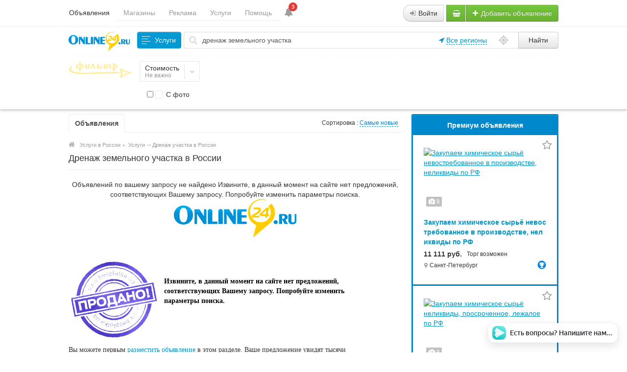

--- FILE ---
content_type: text/html; charset=UTF-8
request_url: https://online24.ru/drenazh-zemelnogo-uchastka/
body_size: 24924
content:
<!DOCTYPE html>
<html xmlns:og="http://ogp.me/ns#" xmlns:fb="http://www.facebook.com/2008/fbml" class="no-js">
<head>
<meta http-equiv="Content-Type" content="text/html; charset=utf-8" />
<title>Дренаж земельного участка в России услуги с ценами дренажные работы на Онлайн24.ру как Авито Юла Из рук в руки</title>
<meta name="keywords" lang="ru" content="дренаж земельного участка, дренаж земельного участка в России" />
<meta name="description" lang="ru" content="Дренаж земельного участка Россия услуги недорого — 0 объявлений с ценами от частных лиц и компаний на сайте объявлений услуг Онлайн24.ру. Проектирование, прокладка дренажных систем и ливневок любой сложности быстро, с гарантией" />
<link rel="canonical" href="https://online24.ru/drenazh-zemelnogo-uchastka/" />
<meta http-equiv="Content-Language" content="ru" />
<meta name="robots" content="noindex, follow" />
<link rel="icon" href="https://online24.ru/favicon.ico" type="image/x-icon" />
<style>svg.svg-icon path{stroke:#FF9D00}svg.svg-icon circle{fill:#FF9D00}.rn-svg-fill-icon-main path,.rn-svg-fill-icon-main circle{fill:#FF9D00!important;stroke:inherit!important}.rn-bg-color-main{background-color:#FF9D00!important;box-shadow:none!important;background-image:none!important;border-color:transparent!important}.rn-f-search-panel-bg-color:before{background-color:#FF9D00!important}@media (max-width:767px){.rn-filter-options-mob-bg:before{background-color:#FF9D00!important}}.hvr-slider-wrap-table div.active:before{background-color:#FF9D00!important}.rn-mob-nav-active-color.rn-mob-nav li.active a,.rn-header-nav-color-active.rn-header-nav li.active a{color:#FF9D00!important}@media (min-width:768px){.rn-header-nav-color-active.rn-header-nav li.active:before{background-color:#FF9D00!important}}.rn-bg-color-burger:not(.collapsed) span{background-color:#FF9D00!important}.rn-color-filter-selected.selected{border-color:#0096C7!important;background-color:#0096C7!important}.rn-arrow-color-main{border-top-color:#FF9D00!important}.f-dyn-item.selected .f-dyn-item-r{border-color:white!important}.rn-color-filter-controls{background-color:#0096C7!important}.rn-color-main{color:#FF9D00!important}.rn-border-color-main{border-color:#FF9D00!important}.rn-add-button-bg{background-color:#74B31B!important}.rn-vip-style{border:1px solid #FF9D00!important}.rn-vip-style .sr-2-grid-item+.sr-2-grid-item{border-top:1px solid #FF9D00!important}.rn-vip-style .sr-vip__title{background-color:#FF9D00!important;border-radius:2px 2px 0 0!important;left:0!important;right:0!important}.rn-vip-style .sr-vip__footer{border-radius:0 0 2px 2px!important}.rn-vip-style .sr-vip__footer:before{background-color:#FF9D00!important}input[type="checkbox"]:checked+.rn-check-color{border-color:#FF9D00!important}.rn-check-color:before{color:#FF9D00!important}.rn-main-color-bg-before:before{background-color:#FF9D00!important}.rn-main-map-color .index-map__region:hover,.rn-main-map-color .index-map__city:hover{fill:#FF9D00!important}</style><link rel="stylesheet" href="https://maxcdn.bootstrapcdn.com/font-awesome/4.7.0/css/font-awesome.min.css" media="all" type="text/css" />
<link rel="stylesheet" href="https://online24.ru/files/min/custom-bootstrap.7d4d41cbd8b6f6e9e2bc303cc4778c4c.css?v=4c9ebd" type="text/css" /><link rel="stylesheet" href="https://online24.ru/files/min/main.05f926c3411e1a22d4cf6c39a10de1b1.css?v=c40648" type="text/css" /><link rel="stylesheet" href="https://online24.ru/files/min/custom.270ae8a235e667d431dc9e61df86d030.css?v=1ac21d" type="text/css" /><link rel="stylesheet" href="https://online24.ru/files/min/main.7ba7830da12f428f09c4aee31ce901f1.css?v=7fedc3" type="text/css" /><link rel="stylesheet" href="https://online24.ru/files/min/base-p0f309b.ef71c3dd9a6f388be10d9de14ff8990c.css?v=0e2a7d" type="text/css" /><link rel="stylesheet" href="https://online24.ru/files/min/counters_styles.b0e3a65f4c39297b90bbcb23ac72d99b.css?v=5df4b9" type="text/css" /><link rel="stylesheet" href="https://online24.ru/files/min/common-t0a6539.93138fbe44014f6b4df2eb883cae0caf.css?v=3beb0d" type="text/css" /><link rel="stylesheet" href="https://online24.ru/files/min/hoverSlider.189151674f908192f84b5eaeb893f8dc.css?v=6c6732" type="text/css" /><link rel="stylesheet" href="https://online24.ru/files/min/custom-t0a6539.05374a73dd4a156fb0daa96ed7f123cf.css?v=9a5802" type="text/css" /><link rel="stylesheet" href="https://online24.ru/files/min/common-t0eb932.8d49a7bd29712c845a2ca83dd4bf335f.css?v=a9809f" type="text/css" /><link rel="stylesheet" href="https://online24.ru/files/min/base-t0eb932.61e1c4e6d6a9541400e0ea6e3c756c09.css?v=07e622" type="text/css" /><link rel="stylesheet" href="https://online24.ru/files/min/custom-t0eb932.c4beee8d5bd0e553f79b3f4ca26ece30.css?v=d41d8c" type="text/css" />    <meta property="og:type" content="website">
    <meta property="og:title" content="Доска бесплатных объявлений Онлайн24.ру сайт бесплатных частных объявлений Online24.ru">
    <meta property="og:url" content="https://online24.ru">
    <meta property="og:site_name" content="Сайт бесплатных объявлений Онлайн24.ру">
    <meta property="og:image" content="https://online24.ru/img/do-logo.svg" />
    <meta property="og:description" content="Крупнейшая доска бесплатных объявлений от частных лиц Онлайн24.ру сайт бесплатных частных объявлений о покупке или продаже Online24.ru." />
    <script type="application/ld+json">
{
  "@context": "http://schema.org",
  "@type": "WebSite",
  "name": "Онлайн24.ру - Сайт бесплатных объявлений",
  "alternateName": "Сайт бесплатных объявлений Онлайн24.ру, доска бесплатных частных объявлений",
  "url": "https://online24.ru",
  "description": "Крупнейшая доска бесплатных объявлений от частных лиц Онлайн24.ру сайт бесплатных частных объявлений о покупке или продаже Online24.ru.",
  "potentialAction": {
    "@type": "SearchAction",
    "target": "https://online24.ru/search/?ct=0%26amp%3Blt=0&sort=&page=1&q={search_query}",
    "query-input": "required name=search_query" }
}</script>


    <script type="application/ld+json">
{
    "@context": "http://schema.org",
    "@type" : "Organization",
    "brand": "Онлайн24.ру",
    "name" : "Онлайн24.ру",
    "description": "Доска бесплатных объявлений о продаже товаров и услуг от частных лиц",
    "url" : "https://online24.ru",
    "logo" : "https://online24.ru/img/do-logo.svg",
    "sameAs" : [ "https://ok.ru/online24ru","https://twitter.com/online24ru","https://vk.com/online24_ru","https://www.instagram.com/online24_ru/", "https://www.pinterest.ru/online24ru/", "https://www.tiktok.com/@online24ru"]
}</script>


<!-- Global site tag (gtag.js) - Google Analytics -->
<script async src="https://www.googletagmanager.com/gtag/js?id=UA-150184181-1"></script>
<script>
  window.dataLayer = window.dataLayer || [];
  function gtag(){dataLayer.push(arguments);}
  gtag('js', new Date());

  gtag('config', 'UA-150184181-1');
</script>

<meta name="sputnik-verification" content="Gu4Q8Vkmn37qNbgJ" />

<!-- Yandex.RTB -->
<script>window.yaContextCb=window.yaContextCb||[]</script>
<script src="https://yandex.ru/ads/system/context.js" async></script>

</head>
<body>
<div class="alert-popup" id="j-alert-global" style="display: none;">
    <div class="alert-popup__content">
        <div class="alert j-wrap">
            <button type="button" class="close"><i class="fa fa-times"></i></button>
            <div class="alert-title j-title"></div>
            <p class="alert-message j-message"></p>
        </div>
    </div>
</div><div id="wrap">
    <!-- BEGIN header -->
<div id="header" itemscope itemtype="http://schema.org/WPHeader">
    
    <meta itemprop="headline" content="Онлайн24.ру доска объявлений">
    <meta itemprop="description" content="Доска бесплатных объявлений Онлайн24.ру сайт бесплатных частных объявлений о продаже товаров или услуг">
    <meta itemprop="keywords" content="бесплатные объявления, бесплатные объявления от частных лиц, сайт бесплатных объявлений, доска бесплатных объявлений, подать объявление бесплатно, разместить объявление бесплатно, бесплатные частные объявления">
    
        <div class="content">
        <div class="container-fluid">
            <div class="l-top row-fluid">

                <div class="l-top__logo span6">
                                        <!--for: desktop-->
                    <div class="f-navigation__menu_desktop visible-desktop">
                        <div style="float: left;">
                        <ul class="nav nav-tabs">
                            <li class="pull-left active"><a href="https://online24.ru/search/">Объявления</a></li><li class="pull-left "><a href="https://online24.ru/shops/">Магазины</a></li><li class="pull-left "><a href="https://online24.ru/adv.html">Реклама</a></li><li class="pull-left "><a href="https://online24.ru/services/">Услуги</a></li><li class="pull-left "><a href="https://online24.ru/help/">Помощь</a></li>                        </ul>
                        </div>
                        <div style="float: left; padding-left: 10px;">
                        <a href="/help/dejstvujushhije-akcii-skidki-i-bonusy/" target="_blank" title="Акции, Скидки и Бонусы" style="text-decoration: none;" ><span class="bell fa fa-bell"></span><span class="action__qty">3</span></a>
                        </div>
                    </div>
                    <!--for: tablet-->
                    <div class="f-navigation__menu_tablet rel visible-tablet">
                        <ul class="nav nav-tabs pull-left">
                            <li>
                                <div class="btn-group">
                                                                        <button class="btn selected" onclick="bff.redirect('https://online24.ru/search/')">Объявления</button>
                                    <button class="btn dropdown-toggle" data-toggle="dropdown">
                                        <i class="fa fa-bars"></i>
                                    </button>
                                    <ul class="dropdown-menu"><li><a href="https://online24.ru/help/">Помощь</a></li><li><a href="https://online24.ru/services/">Услуги</a></li><li><a href="https://online24.ru/adv.html">Реклама</a></li><li><a href="https://online24.ru/shops/">Магазины</a></li><li><a href="https://online24.ru/search/" class="active">Объявления</a></li></ul>
                                </div>
                            </li>
                        </ul>
                    </div>
                                    </div>

                <div class="l-top__navbar span6">
                                        <!-- for: guest -->
                    <div class="l-top__navbar_guest" id="j-header-guest-menu">
                                                <!-- for: desktop & tablet -->
                        <div class="l-top__navbar_guest_desktop hidden-phone">
                            <div class="user-menu">
                                <div class="btn-group">
                                    <a href="https://online24.ru/user/login" class="btn mrgr5 j-tooltip" data-toggle="tooltip" data-placement="left" title="Войдите или Зарегистрируйтесь"><i class="fa fa-sign-in"></i> Войти</a>
                                                                        <a class="btn btn-success new-shop nowrap j-tooltip" href="/cabinet/shop/open" data-toggle="tooltip" data-placement="bottom" title="Открыть магазин"><i class="fa fa-shopping-basket white"></i></a>
                            
                                    <a class="btn btn-success nowrap j-tooltip" href="https://online24.ru/item/add" data-toggle="tooltip" data-placement="bottom" title="Подать объявление бесплатно"><i class="fa fa-plus white"></i> Добавить объявление</a>
                                    
                                </div>
                            </div>
                        </div>
                                            </div>
                                                        </div>
            </div>

        </div>
    </div>
</div>
<!-- END header -->            <!-- BEGIN filter -->
        <div class="f-msearch rel">
        <div class="content">
            <div class="container-fluid">
                <!-- START main search and filter area -->
                <noindex>
                    
                    <form id="j-f-form" action="https://online24.ru/uslugi/" method="get" class="form-inline rel">
                        <div class="f-msearch_desktop_first-line">
                            <div class="l-top__logo_desktop l-top__logo_desktop__v2">
                                <a class="logo" href="https://online24.ru/"><img src="https://online24.ru/files/images/extensions/8da7ac42ecdc52791c4f79689156a209_view4813cd3a60.svg" alt="Бесплатные объявления Онлайн24.ру доска бесплатных объявлений официальный сайт" title="Доска бесплатных объявлений Онлайн24.ру  частные объявления официальный сайт" /></a>
                            </div>
                            <input type="hidden" name="c" value="7" />
                            <input type="hidden" name="ct" value="0" />
                            <input type="hidden" name="lt" value="1" />
                            <input type="hidden" name="sort" value="new" />
                            <input type="hidden" name="page" value="1" />
                            
                            <!--for: desktop and tablet-->
                            <div class="f-msearch_desktop">
                                <div class="search_line_form">
                                    <div class="search_line_col">
                                        <a class="f-msearch_desktop__category btn nowrap" href="javascript:void(0);" id="j-f-cat-desktop-link">
                                            <div class="categories-btn-icon">
                                                <div></div>
                                                <div></div>
                                                <div></div>
                                                <div></div>
                                            </div>
                                            <span class="title">Услуги</span>
                                        </a>
                                    
                                        <span class="search_icon"><i class="fa fa-search sc-searchf"></i></span>
                                        <input type="text" name="q" id="j-f-query" placeholder="Искать среди 35340 объявлений" autocomplete="off" style="width: 100%" value="дренаж земельного участка" maxlength="80" />

                                        <div class="f-navigation rel">
                                            <div class="f-navigation__regions__title hidden-phone">
                                                                                                    <i style="color:#08c;" class="fa fa-location-arrow"></i> <a href="#" title="Бесплатные объявления по всей России" class="ajax" id="j-f-region-desktop-link">Все регионы</a>
                                                    
                                                    <!--Reset region-->
                                                                                                        
                                                    <div class="row-fluid" id="j-f-region-desktop-confirm" style="display: none;">
                                                        <div class="f-msearch rel span12">
                                                            <div class="f-navigation__region_change dropdown-block box-shadow abs">
                                                                <div class="f-navigation__region_change_sub hidden-phone">
                                                                    <b>Ваш регион Москва?</b>
                                                                    <hr />
                                                                    <button type="button" data-id="1002" data-redirect="https://online24.ru/moskva/drenazh-zemelnogo-uchastka/" class="btn btn-success j-confirm-yes">Да</button>
                                                                    <a href="#" class="btn j-confirm-no" data-filter-text="Все регионы">Нет, выбрать другой</a>
                                                                </div>
                                                            </div>
                                                        </div>
                                                    </div>
                                                                                            </div>
                                            <div class="location_icon">
                                                <a href="javascript:void(0)" onclick="$('#j-f-region-desktop-confirm').toggle()">
                                                    <svg aria-hidden="true" focusable="false" data-prefix="fas" data-icon="location" role="img" xmlns="http://www.w3.org/2000/svg" viewBox="0 0 512 512" class="svg-inline--fa fa-location fa-w-16 fa-2x"><path fill="currentColor" d="M496 224h-50.88C431.61 143.66 368.34 80.39 288 66.88V16c0-8.84-7.16-16-16-16h-32c-8.84 0-16 7.16-16 16v50.88C143.66 80.39 80.39 143.66 66.88 224H16c-8.84 0-16 7.16-16 16v32c0 8.84 7.16 16 16 16h50.88C80.39 368.34 143.66 431.61 224 445.12V496c0 8.84 7.16 16 16 16h32c8.84 0 16-7.16 16-16v-50.88c80.34-13.51 143.61-76.78 157.12-157.12H496c8.84 0 16-7.16 16-16v-32c0-8.84-7.16-16-16-16zM256 384c-70.7 0-128-57.31-128-128s57.3-128 128-128 128 57.31 128 128-57.3 128-128 128zm0-216c-48.6 0-88 39.4-88 88s39.4 88 88 88 88-39.4 88-88-39.4-88-88-88z" class=""></path></svg>
                                                </a>
                                            </div>
                                        </div>

                                        <button type="submit" class="btn pull-left j-submit">Найти</button>

                                        <div id="j-search-quick-dd" class="f-qsearch hidden-tablet rel hide">
                                            <div class="f-qsearch__results j-search-quick-dd-list"></div>
                                        </div> 
                                    </div>
                                </div>
                            </div>
                        </div>
                                                <!-- START filter for category-->
                        <div class="f-catfilter rel" id="dinprop-filter">
                            <div class="f-catfilter__content rel" id="j-f-desktop">
                                <div class="rn-f-search-cats-dropdown">    <div class="rn-f-search-dyn-fromto">
        <label><span>от</span> <input type="text" class="c-input-mini j-from" name="p[f]" value="" maxlength="15" /></label>&nbsp;
        <label><span>до</span> <input type="text" class="c-input-mini j-to" name="p[t]" value="" maxlength="15" /></label>
        <label><select name="p[c]" style="width:65px;" class="j-curr-select"><option value="2" selected="selected">руб.</option></select></label>
        <input type="hidden" class="j-curr" value=" руб." />
    </div>
            <div class="rn-f-dyn-dropdown-footer">
            <button type="button" class="btn btn-info rn-color-filter-controls j-submit">Отфильтровать</button>
                        <span class="rn-f-dyn-not-important">
                <label class="checkbox">
                <input type="checkbox" class="j-reset" disabled="disabled" checked="checked" />&nbsp;
                <span class="rn-ico-check rn-check-color"></span>
                Не важно&nbsp;</label>
            </span>
            </div>
                    </div><a href="javascript:void(0);" class="rn-f-dyn-item rn-color-filter-selected j-button" data="{id:0,key:'price',type:'price',parent:0,seek:true}">
            <div class="rn-f-dyn-item-l">
                <div class="rn-f-dyn-item-title">Стоимость</div>
                <div class="rn-f-dyn-item-sub-title j-value">Не важно                    <i class="fa fa-plus-square extra hide"></i>
                </div>
            </div>
            <div class="rn-f-dyn-item-r">
              <span class="rn-ico-arrow" style="background-image: url('https://online24.ru/themes/renovation_do2_t0eb932/img/icons/arrow.svg');"></span>
              <span class="rn-ico-arrow rn-ico-arrow-active" style="background-image: url('https://online24.ru/themes/renovation_do2_t0eb932/img/icons/arrow-white.svg');"></span>
            </div>
      </a>
    <span class="rn-f-search-dynamics-check j-seek"><label class="checkbox j-checkbox"><input type="checkbox" name="ph" value="1"  /><span class="rn-ico-check rn-check-color"></span><span>С фото</span></label></span>                            </div>
                        </div>
                        <!-- END filter for category -->
                                            </form>
                </noindex>
                <!-- END main search and filter area -->

                <div id="j-f-region-desktop-popup" class="f-navigation__region_change dropdown-block box-shadow abs hide">
            <div id="j-f-region-desktop-st1" class="f-navigation__region_change_main" style="width: 700px;">
                <!--for: desktop-->
                <div class="f-navigation__region_change_desktop hidden-phone">
                    <fieldset class="row-fluid">
                        <div class="form-inline pull-left" action="">
                            Выберите регион:                            <input type="text" id="j-f-region-desktop-st1-q" placeholder="Введите первые буквы..." />
                        </div>
                        <div class="pull-right nowrap">
                            Искать объявления по <a href="https://online24.ru/" id="j-f-region-desktop-all" data="{id:0,pid:0,title:'Все регионы'}">всей стране</a>
                        </div>
                    </fieldset>
                    <hr />
                    <div id="j-f-region-desktop-st1-v">
                        <ul class="f-navigation__region_change__links row-fluid j-f-region-desktop-region-change-list">
    <li class="pull-left part span4">        <ul class="rel">
            <li class="abs letter">А</li>            <li>
                                <a title="Объявления » Адыгея" href="https://online24.ru/adygeja/" data="{id:1006,pid:1000,key:'adygeja'}"><span>Адыгея</span></a>
                            </li>            <li>
                                <a title="Объявления » Алтайский край" href="https://online24.ru/altajskij-kraj/" data="{id:1007,pid:1000,key:'altajskij-kraj'}"><span>Алтайский край</span></a>
                            </li>            <li>
                                <a title="Объявления » Амурская область" href="https://online24.ru/amurskaja-oblast/" data="{id:1008,pid:1000,key:'amurskaja-oblast'}"><span>Амурская область</span></a>
                            </li>            <li>
                                <a title="Объявления » Архангельская область" href="https://online24.ru/arkhangelskaja-oblast/" data="{id:1009,pid:1000,key:'arkhangelskaja-oblast'}"><span>Архангельская область</span></a>
                            </li>            <li>
                                <a title="Объявления » Астраханская область" href="https://online24.ru/astrahanskaja-oblast/" data="{id:1010,pid:1000,key:'astrahanskaja-oblast'}"><span>Астраханская область</span></a>
                            </li>        </ul>        <ul class="rel">
            <li class="abs letter">Б</li>            <li>
                                <a title="Объявления » Башкортостан (Башкирия)" href="https://online24.ru/bashkortostan/" data="{id:1011,pid:1000,key:'bashkortostan'}"><span>Башкортостан (Башкирия)</span></a>
                            </li>            <li>
                                <a title="Объявления » Белгородская область" href="https://online24.ru/belgorodskaja-oblast/" data="{id:1012,pid:1000,key:'belgorodskaja-oblast'}"><span>Белгородская область</span></a>
                            </li>            <li>
                                <a title="Объявления » Брянская область" href="https://online24.ru/branskaja-oblast/" data="{id:1013,pid:1000,key:'branskaja-oblast'}"><span>Брянская область</span></a>
                            </li>            <li>
                                <a title="Объявления » Бурятия" href="https://online24.ru/buratija/" data="{id:1014,pid:1000,key:'buratija'}"><span>Бурятия</span></a>
                            </li>        </ul>        <ul class="rel">
            <li class="abs letter">В</li>            <li>
                                <a title="Объявления » Владимирская область" href="https://online24.ru/vladimirskaja-oblast/" data="{id:1015,pid:1000,key:'vladimirskaja-oblast'}"><span>Владимирская область</span></a>
                            </li>            <li>
                                <a title="Объявления » Волгоградская область" href="https://online24.ru/volgogradskaja-oblast/" data="{id:1016,pid:1000,key:'volgogradskaja-oblast'}"><span>Волгоградская область</span></a>
                            </li>            <li>
                                <a title="Объявления » Вологодская область" href="https://online24.ru/vologodskaja-oblast/" data="{id:1017,pid:1000,key:'vologodskaja-oblast'}"><span>Вологодская область</span></a>
                            </li>            <li>
                                <a title="Объявления » Воронежская область" href="https://online24.ru/voronezhskaja-oblast/" data="{id:1018,pid:1000,key:'voronezhskaja-oblast'}"><span>Воронежская область</span></a>
                            </li>        </ul>        <ul class="rel">
            <li class="abs letter">Д</li>            <li>
                                <a title="Объявления » Дагестан" href="https://online24.ru/dagestan/" data="{id:1019,pid:1000,key:'dagestan'}"><span>Дагестан</span></a>
                            </li>        </ul>        <ul class="rel">
            <li class="abs letter">Е</li>            <li>
                                <a title="Объявления » Еврейская АО" href="https://online24.ru/jevrejskaja-ao/" data="{id:1020,pid:1000,key:'jevrejskaja-ao'}"><span>Еврейская АО</span></a>
                            </li>        </ul>        <ul class="rel">
            <li class="abs letter">З</li>            <li>
                                <a title="Объявления » Забайкальский край" href="https://online24.ru/zabajkalskij-kraj/" data="{id:1021,pid:1000,key:'zabajkalskij-kraj'}"><span>Забайкальский край</span></a>
                            </li>        </ul>        <ul class="rel">
            <li class="abs letter">И</li>            <li>
                                <a title="Объявления » Ивановская область" href="https://online24.ru/ivanovskaja-oblast/" data="{id:1022,pid:1000,key:'ivanovskaja-oblast'}"><span>Ивановская область</span></a>
                            </li>            <li>
                                <a title="Объявления » Ингушетия" href="https://online24.ru/ingushetija/" data="{id:1023,pid:1000,key:'ingushetija'}"><span>Ингушетия</span></a>
                            </li>            <li>
                                <a title="Объявления » Иркутская область" href="https://online24.ru/irkutskaja-oblast/" data="{id:1024,pid:1000,key:'irkutskaja-oblast'}"><span>Иркутская область</span></a>
                            </li>        </ul>        <ul class="rel">
            <li class="abs letter">К</li>            <li>
                                <a title="Объявления » Кабардино-Балкария" href="https://online24.ru/kabardino-balkarija/" data="{id:1025,pid:1000,key:'kabardino-balkarija'}"><span>Кабардино-Балкария</span></a>
                            </li>            <li>
                                <a title="Объявления » Калининградская область" href="https://online24.ru/kaliningradskaja-oblast/" data="{id:1026,pid:1000,key:'kaliningradskaja-oblast'}"><span>Калининградская область</span></a>
                            </li>            <li>
                                <a title="Объявления » Калмыкия" href="https://online24.ru/kalmykija/" data="{id:1027,pid:1000,key:'kalmykija'}"><span>Калмыкия</span></a>
                            </li>            <li>
                                <a title="Объявления » Калужская область" href="https://online24.ru/kaluzhskaja-oblast/" data="{id:1028,pid:1000,key:'kaluzhskaja-oblast'}"><span>Калужская область</span></a>
                            </li>            <li>
                                <a title="Объявления » Камчатский край" href="https://online24.ru/kamchatskij-kraj/" data="{id:1029,pid:1000,key:'kamchatskij-kraj'}"><span>Камчатский край</span></a>
                            </li>            <li>
                                <a title="Объявления » Карачаево-Черкесия" href="https://online24.ru/karachajevo-cherkesija/" data="{id:1030,pid:1000,key:'karachajevo-cherkesija'}"><span>Карачаево-Черкесия</span></a>
                            </li>            <li>
                                <a title="Объявления » Карелия" href="https://online24.ru/karelija/" data="{id:1031,pid:1000,key:'karelija'}"><span>Карелия</span></a>
                            </li>            <li>
                                <a title="Объявления » Кемеровская область" href="https://online24.ru/kemerovskaja-oblast/" data="{id:1032,pid:1000,key:'kemerovskaja-oblast'}"><span>Кемеровская область</span></a>
                            </li>            <li>
                                <a title="Объявления » Кировская область" href="https://online24.ru/kirovskaja-oblast/" data="{id:1033,pid:1000,key:'kirovskaja-oblast'}"><span>Кировская область</span></a>
                            </li></ul></li><li class="pull-left part span4">        <ul class="rel">
            <li class="abs letter">К</li>            <li>
                                <a title="Объявления » Коми" href="https://online24.ru/komi/" data="{id:1034,pid:1000,key:'komi'}"><span>Коми</span></a>
                            </li>            <li>
                                <a title="Объявления » Костромская область" href="https://online24.ru/kostromskaja-oblast/" data="{id:1035,pid:1000,key:'kostromskaja-oblast'}"><span>Костромская область</span></a>
                            </li>            <li>
                                <a title="Объявления » Краснодарский край" href="https://online24.ru/krasnodarskij-kraj/" data="{id:1036,pid:1000,key:'krasnodarskij-kraj'}"><span>Краснодарский край</span></a>
                            </li>            <li>
                                <a title="Объявления » Красноярский край" href="https://online24.ru/krasnojarskij-kraj/" data="{id:1037,pid:1000,key:'krasnojarskij-kraj'}"><span>Красноярский край</span></a>
                            </li>            <li>
                                <a title="Объявления » Крым" href="https://online24.ru/krym/" data="{id:12,pid:1000,key:'krym'}"><span>Крым</span></a>
                            </li>            <li>
                                <a title="Объявления » Курганская область" href="https://online24.ru/kurganskaja-oblast/" data="{id:1038,pid:1000,key:'kurganskaja-oblast'}"><span>Курганская область</span></a>
                            </li>            <li>
                                <a title="Объявления » Курская область" href="https://online24.ru/kurskaja-oblast/" data="{id:1039,pid:1000,key:'kurskaja-oblast'}"><span>Курская область</span></a>
                            </li>        </ul>        <ul class="rel">
            <li class="abs letter">Л</li>            <li>
                                <a title="Объявления » Липецкая область" href="https://online24.ru/lipeckaja-oblast/" data="{id:1040,pid:1000,key:'lipeckaja-oblast'}"><span>Липецкая область</span></a>
                            </li>        </ul>        <ul class="rel">
            <li class="abs letter">М</li>            <li>
                                <a title="Объявления » Магаданская область" href="https://online24.ru/magadanskaja-oblast/" data="{id:1041,pid:1000,key:'magadanskaja-oblast'}"><span>Магаданская область</span></a>
                            </li>            <li>
                                <a title="Объявления » Марий Эл" href="https://online24.ru/marij-el/" data="{id:1042,pid:1000,key:'marij-el'}"><span>Марий Эл</span></a>
                            </li>            <li>
                                <a title="Объявления » Мордовия" href="https://online24.ru/mordovija/" data="{id:1043,pid:1000,key:'mordovija'}"><span>Мордовия</span></a>
                            </li>            <li>
                                <a title="Объявления » Москва и Московская обл." href="https://online24.ru/moskovskaja-oblast/" data="{id:1003,pid:1000,key:'moskovskaja-oblast'}"><span>Москва и Московская обл.</span></a>
                            </li>            <li>
                                <a title="Объявления » Мурманская область" href="https://online24.ru/murmanskaja-oblast/" data="{id:1044,pid:1000,key:'murmanskaja-oblast'}"><span>Мурманская область</span></a>
                            </li>        </ul>        <ul class="rel">
            <li class="abs letter">Н</li>            <li>
                                <span class="hidden-link" title="Объявления » Ненецкий АО" data-link="https://online24.ru/neneckij-ao/" data="{id:1045,pid:1000,key:'neneckij-ao'}"><span>Ненецкий АО</span></span>
                            </li>            <li>
                                <a title="Объявления » Нижегородская область" href="https://online24.ru/nizhegorodskaja-oblast/" data="{id:1046,pid:1000,key:'nizhegorodskaja-oblast'}"><span>Нижегородская область</span></a>
                            </li>            <li>
                                <a title="Объявления » Новгородская область" href="https://online24.ru/novgorodskaja-oblast/" data="{id:1047,pid:1000,key:'novgorodskaja-oblast'}"><span>Новгородская область</span></a>
                            </li>            <li>
                                <a title="Объявления » Новосибирская область" href="https://online24.ru/novosibirskaja-oblast/" data="{id:1048,pid:1000,key:'novosibirskaja-oblast'}"><span>Новосибирская область</span></a>
                            </li>        </ul>        <ul class="rel">
            <li class="abs letter">О</li>            <li>
                                <a title="Объявления » Омская область" href="https://online24.ru/omskaja-oblast/" data="{id:1049,pid:1000,key:'omskaja-oblast'}"><span>Омская область</span></a>
                            </li>            <li>
                                <a title="Объявления » Оренбургская область" href="https://online24.ru/orenburgskaja-oblast/" data="{id:1050,pid:1000,key:'orenburgskaja-oblast'}"><span>Оренбургская область</span></a>
                            </li>            <li>
                                <a title="Объявления » Орловская область" href="https://online24.ru/orlovskaja-oblast/" data="{id:1051,pid:1000,key:'orlovskaja-oblast'}"><span>Орловская область</span></a>
                            </li>        </ul>        <ul class="rel">
            <li class="abs letter">П</li>            <li>
                                <a title="Объявления » Пензенская область" href="https://online24.ru/penzenskaja-oblast/" data="{id:1052,pid:1000,key:'penzenskaja-oblast'}"><span>Пензенская область</span></a>
                            </li>            <li>
                                <a title="Объявления » Пермский край" href="https://online24.ru/permskij-kraj/" data="{id:1053,pid:1000,key:'permskij-kraj'}"><span>Пермский край</span></a>
                            </li>            <li>
                                <a title="Объявления » Приморский край" href="https://online24.ru/primorskij-kraj/" data="{id:1054,pid:1000,key:'primorskij-kraj'}"><span>Приморский край</span></a>
                            </li>            <li>
                                <a title="Объявления » Псковская область" href="https://online24.ru/pskovskaja-oblast/" data="{id:1055,pid:1000,key:'pskovskaja-oblast'}"><span>Псковская область</span></a>
                            </li>        </ul>        <ul class="rel">
            <li class="abs letter">Р</li>            <li>
                                <a title="Объявления » Республика Алтай" href="https://online24.ru/respublika-altaj/" data="{id:1056,pid:1000,key:'respublika-altaj'}"><span>Республика Алтай</span></a>
                            </li>            <li>
                                <a title="Объявления » Ростовская область" href="https://online24.ru/rostovskaja-oblast/" data="{id:1057,pid:1000,key:'rostovskaja-oblast'}"><span>Ростовская область</span></a>
                            </li>            <li>
                                <a title="Объявления » Рязанская область" href="https://online24.ru/razanskaja-oblast/" data="{id:1058,pid:1000,key:'razanskaja-oblast'}"><span>Рязанская область</span></a>
                            </li>        </ul>        <ul class="rel">
            <li class="abs letter">С</li>            <li>
                                <a title="Объявления » Самарская область" href="https://online24.ru/samarskaja-oblast/" data="{id:1059,pid:1000,key:'samarskaja-oblast'}"><span>Самарская область</span></a>
                            </li></ul></li><li class="pull-left part span4">        <ul class="rel">
            <li class="abs letter">С</li>            <li>
                                <a title="Объявления » Санкт-Петербург и область" href="https://online24.ru/leningradskaja-oblast/" data="{id:1005,pid:1000,key:'leningradskaja-oblast'}"><span>Санкт-Петербург и область</span></a>
                            </li>            <li>
                                <a title="Объявления » Саратовская область" href="https://online24.ru/saratovskaja-oblast/" data="{id:1060,pid:1000,key:'saratovskaja-oblast'}"><span>Саратовская область</span></a>
                            </li>            <li>
                                <a title="Объявления » Саха (Якутия)" href="https://online24.ru/saha-jakutija/" data="{id:1062,pid:1000,key:'saha-jakutija'}"><span>Саха (Якутия)</span></a>
                            </li>            <li>
                                <a title="Объявления » Сахалинская область" href="https://online24.ru/sahalinskaja-oblast/" data="{id:1061,pid:1000,key:'sahalinskaja-oblast'}"><span>Сахалинская область</span></a>
                            </li>            <li>
                                <a title="Объявления » Свердловская область" href="https://online24.ru/sverdlovskaja-oblast/" data="{id:1063,pid:1000,key:'sverdlovskaja-oblast'}"><span>Свердловская область</span></a>
                            </li>            <li>
                                <a title="Объявления » Северная Осетия - Алания" href="https://online24.ru/severnaja-osetija/" data="{id:1064,pid:1000,key:'severnaja-osetija'}"><span>Северная Осетия - Алания</span></a>
                            </li>            <li>
                                <a title="Объявления » Смоленская область" href="https://online24.ru/smolenskaja-oblast/" data="{id:1065,pid:1000,key:'smolenskaja-oblast'}"><span>Смоленская область</span></a>
                            </li>            <li>
                                <a title="Объявления » Ставропольский край" href="https://online24.ru/stavropolskij-kraj/" data="{id:1066,pid:1000,key:'stavropolskij-kraj'}"><span>Ставропольский край</span></a>
                            </li>        </ul>        <ul class="rel">
            <li class="abs letter">Т</li>            <li>
                                <a title="Объявления » Тамбовская область" href="https://online24.ru/tambovskaja-oblast/" data="{id:1067,pid:1000,key:'tambovskaja-oblast'}"><span>Тамбовская область</span></a>
                            </li>            <li>
                                <a title="Объявления » Татарстан" href="https://online24.ru/tatarstan/" data="{id:1068,pid:1000,key:'tatarstan'}"><span>Татарстан</span></a>
                            </li>            <li>
                                <a title="Объявления » Тверская область" href="https://online24.ru/tverskaja-oblast/" data="{id:1069,pid:1000,key:'tverskaja-oblast'}"><span>Тверская область</span></a>
                            </li>            <li>
                                <a title="Объявления » Томская область" href="https://online24.ru/tomskaja-oblast/" data="{id:1070,pid:1000,key:'tomskaja-oblast'}"><span>Томская область</span></a>
                            </li>            <li>
                                <a title="Объявления » Тульская область" href="https://online24.ru/tulskaja-oblast/" data="{id:1071,pid:1000,key:'tulskaja-oblast'}"><span>Тульская область</span></a>
                            </li>            <li>
                                <a title="Объявления » Тыва (Тува)" href="https://online24.ru/tyva/" data="{id:1072,pid:1000,key:'tyva'}"><span>Тыва (Тува)</span></a>
                            </li>            <li>
                                <a title="Объявления » Тюменская область" href="https://online24.ru/tumenskaja-oblast/" data="{id:1073,pid:1000,key:'tumenskaja-oblast'}"><span>Тюменская область</span></a>
                            </li>        </ul>        <ul class="rel">
            <li class="abs letter">У</li>            <li>
                                <a title="Объявления » Удмуртия" href="https://online24.ru/udmurtija/" data="{id:1074,pid:1000,key:'udmurtija'}"><span>Удмуртия</span></a>
                            </li>            <li>
                                <a title="Объявления » Ульяновская область" href="https://online24.ru/uljanovskaja-oblast/" data="{id:1075,pid:1000,key:'uljanovskaja-oblast'}"><span>Ульяновская область</span></a>
                            </li>        </ul>        <ul class="rel">
            <li class="abs letter">Х</li>            <li>
                                <a title="Объявления » Хабаровский край" href="https://online24.ru/habarovskij-kraj/" data="{id:1076,pid:1000,key:'habarovskij-kraj'}"><span>Хабаровский край</span></a>
                            </li>            <li>
                                <a title="Объявления » Хакасия" href="https://online24.ru/hakasija/" data="{id:1077,pid:1000,key:'hakasija'}"><span>Хакасия</span></a>
                            </li>            <li>
                                <a title="Объявления » Ханты-Мансийский АО" href="https://online24.ru/hanty-mansijskij-ao/" data="{id:1078,pid:1000,key:'hanty-mansijskij-ao'}"><span>Ханты-Мансийский АО</span></a>
                            </li>        </ul>        <ul class="rel">
            <li class="abs letter">Ч</li>            <li>
                                <a title="Объявления » Челябинская область" href="https://online24.ru/chelabinskaja-oblast/" data="{id:1079,pid:1000,key:'chelabinskaja-oblast'}"><span>Челябинская область</span></a>
                            </li>            <li>
                                <a title="Объявления » Чеченская республика" href="https://online24.ru/chechenskaja-respublika/" data="{id:1080,pid:1000,key:'chechenskaja-respublika'}"><span>Чеченская республика</span></a>
                            </li>            <li>
                                <a title="Объявления » Чувашия" href="https://online24.ru/chuvashija/" data="{id:1081,pid:1000,key:'chuvashija'}"><span>Чувашия</span></a>
                            </li>            <li>
                                <a title="Объявления » Чукотский АО" href="https://online24.ru/chukotskij-ao/" data="{id:1082,pid:1000,key:'chukotskij-ao'}"><span>Чукотский АО</span></a>
                            </li>        </ul>        <ul class="rel">
            <li class="abs letter">Я</li>            <li>
                                <a title="Объявления » Ямало-Ненецкий АО" href="https://online24.ru/jamalo-neneckij-ao/" data="{id:1083,pid:1000,key:'jamalo-neneckij-ao'}"><span>Ямало-Ненецкий АО</span></a>
                            </li>            <li>
                                <a title="Объявления » Ярославская область" href="https://online24.ru/jaroslavskaja-oblast/" data="{id:1084,pid:1000,key:'jaroslavskaja-oblast'}"><span>Ярославская область</span></a>
                            </li>        </ul>    </li></ul>                    </div>
                    <div class="clearfix"></div>
                </div>
            </div>
            <div id="j-f-region-desktop-st2" class="f-navigation__region_change_sub hidden-phone hide" style="width: 700px;">
                            </div>
        </div>
                </div>
        </div>

                <div id="j-f-cat-desktop-popup" class="f-msearch__categories f-msearch__subcategories dropdown-title-block box-shadow abs hide">
            <div class="content">
                <div class="container-fluid">
                                            
                        <div class="tab-cat-desktop-box">
                            <ul itemscope itemtype="http://www.schema.org/SiteNavigationElement" class="tab-cat-desktop-nav">
                                                                    <li><a href="#t2" onclick="location.href='/nedvizhimost/'"><img src="https://online24.ru/files/images/cats/2o3d56.svg" alt="Бесплатные объявления Недвижимость " title="Недвижимость бесплатные объявления " /> Недвижимость</a>
                                    <meta itemprop="name" content="Недвижимость объявления " >
                                    <link itemprop="url" href='/nedvizhimost/' >
                                    </li>
                                                                    <li><a href="#t3" onclick="location.href='/transport/'"><img src="https://online24.ru/files/images/cats/3o1a5c.svg" alt="Бесплатные объявления Транспорт " title="Транспорт бесплатные объявления " /> Транспорт</a>
                                    <meta itemprop="name" content="Транспорт объявления " >
                                    <link itemprop="url" href='/transport/' >
                                    </li>
                                                                    <li><a href="#t36" onclick="location.href='/detskiy-mir/'"><img src="https://online24.ru/files/images/cats/36oc70b.svg" alt="Бесплатные объявления Детский мир " title="Детский мир бесплатные объявления " /> Детский мир</a>
                                    <meta itemprop="name" content="Детский мир объявления " >
                                    <link itemprop="url" href='/detskiy-mir/' >
                                    </li>
                                                                    <li><a href="#t37" onclick="location.href='/elektronika/'"><img src="https://online24.ru/files/images/cats/37o01d5.svg" alt="Бесплатные объявления Электроника " title="Электроника бесплатные объявления " /> Электроника</a>
                                    <meta itemprop="name" content="Электроника объявления " >
                                    <link itemprop="url" href='/elektronika/' >
                                    </li>
                                                                    <li><a href="#t35" onclick="location.href='/zhivotnye/'"><img src="https://online24.ru/files/images/cats/35o46f7.svg" alt="Бесплатные объявления Животные " title="Животные бесплатные объявления " /> Животные</a>
                                    <meta itemprop="name" content="Животные объявления " >
                                    <link itemprop="url" href='/zhivotnye/' >
                                    </li>
                                                                    <li><a href="#t7" onclick="location.href='/uslugi/'"><img src="https://online24.ru/files/images/cats/7o1af1.svg" alt="Бесплатные объявления Услуги " title="Услуги бесплатные объявления " /> Услуги</a>
                                    <meta itemprop="name" content="Услуги объявления " >
                                    <link itemprop="url" href='/uslugi/' >
                                    </li>
                                                                    <li><a href="#t891" onclick="location.href='/moda-i-stil/'"><img src="https://online24.ru/files/images/cats/891o10e9.svg" alt="Бесплатные объявления Мода и стиль " title="Мода и стиль бесплатные объявления " /> Мода и стиль</a>
                                    <meta itemprop="name" content="Мода и стиль объявления " >
                                    <link itemprop="url" href='/moda-i-stil/' >
                                    </li>
                                                                    <li><a href="#t899" onclick="location.href='/dom-i-sad/'"><img src="https://online24.ru/files/images/cats/899o52a5.svg" alt="Бесплатные объявления Дом и сад " title="Дом и сад бесплатные объявления " /> Дом и сад</a>
                                    <meta itemprop="name" content="Дом и сад объявления " >
                                    <link itemprop="url" href='/dom-i-sad/' >
                                    </li>
                                                                    <li><a href="#t675" onclick="location.href='/biznes/'"><img src="https://online24.ru/files/images/cats/675oeae0.svg" alt="Бесплатные объявления Бизнес " title="Бизнес бесплатные объявления " /> Бизнес</a>
                                    <meta itemprop="name" content="Бизнес объявления " >
                                    <link itemprop="url" href='/biznes/' >
                                    </li>
                                                                    <li><a href="#t6" onclick="location.href='/rabota/'"><img src="https://online24.ru/files/images/cats/6oace5.svg" alt="Бесплатные объявления Работа " title="Работа бесплатные объявления " /> Работа</a>
                                    <meta itemprop="name" content="Работа объявления " >
                                    <link itemprop="url" href='/rabota/' >
                                    </li>
                                                                    <li><a href="#t903" onclick="location.href='/hobbi-otdyh-i-sport/'"><img src="https://online24.ru/files/images/cats/903o65b1.svg" alt="Бесплатные объявления Хобби, отдых и спорт " title="Хобби, отдых и спорт бесплатные объявления " /> Хобби, отдых и спорт</a>
                                    <meta itemprop="name" content="Хобби, отдых и спорт объявления " >
                                    <link itemprop="url" href='/hobbi-otdyh-i-sport/' >
                                    </li>
                                                                    <li><a href="#t5" onclick="location.href='/znakomstva/'"><img src="https://online24.ru/files/images/cats/5o5080.svg" alt="Бесплатные объявления Знакомства " title="Знакомства бесплатные объявления " /> Знакомства</a>
                                    <meta itemprop="name" content="Знакомства объявления " >
                                    <link itemprop="url" href='/znakomstva/' >
                                    </li>
                                                            </ul>
                            
                            <div class="tab-cat-desktop-panels">
                                                                                                            <div id="t2">
                                            <div class="categories-title"><h2 style="font-size: 22px;line-height: 1.8;font-weight: 500;">Недвижимость <span style="font-size: 14px;font-weight: 200;">свежие объявления</span></h2></div>
                                            <ul class="tab-cat-desktop-nav">
                                                                                                    <li><span onclick="location.href='/nedvizhimost/arenda-nedvizhimosti/'" title="Аренда недвижимости объявления ">Аренда недвижимости</span>
                                                    </li>
                                                                                                    <li><span onclick="location.href='/nedvizhimost/prodazha-nedvizhimosti/'" title="Продажа недвижимости объявления ">Продажа недвижимости</span>
                                                    </li>
                                                                                                    <li><span onclick="location.href='/nedvizhimost/kommercheskaja-nedvizhimost/'" title="Коммерческая недвижимость объявления ">Коммерческая недвижимость</span>
                                                    </li>
                                                                                                    <li><span onclick="location.href='/nedvizhimost/nedvizhimost-za-rubezhom/'" title="Недвижимость за рубежом объявления ">Недвижимость за рубежом</span>
                                                    </li>
                                                                                                    <li><span onclick="location.href='/nedvizhimost/ischu-kompanona/'" title="Ищу компаньона объявления ">Ищу компаньона</span>
                                                    </li>
                                                                                                    <li><span onclick="location.href='/nedvizhimost/obmen-nedvizhimosti/'" title="Обмен недвижимости объявления ">Обмен недвижимости</span>
                                                    </li>
                                                                                            </ul>
                                            <div class="cat-right-image">
                                                                                                <img src="https://online24.ru/themes/online24_t123883/img/nedvizhimost.png" alt="Доска объявлений Недвижимость " title="Бесплатные объявления Недвижимость " />
                                            </div>
                                        </div>
                                                                                                                                                <div id="t3">
                                            <div class="categories-title"><h2 style="font-size: 22px;line-height: 1.8;font-weight: 500;">Транспорт <span style="font-size: 14px;font-weight: 200;">свежие объявления</span></h2></div>
                                            <ul class="tab-cat-desktop-nav">
                                                                                                    <li><span onclick="location.href='/transport/legkovye-avtomobili/'" title="Легковые автомобили объявления ">Легковые автомобили</span>
                                                    </li>
                                                                                                    <li><span onclick="location.href='/transport/moto/'" title="Мототехника объявления ">Мототехника</span>
                                                    </li>
                                                                                                    <li><span onclick="location.href='/transport/spetstehnika/'" title="Спецтехника объявления ">Спецтехника</span>
                                                    </li>
                                                                                                    <li><span onclick="location.href='/transport/selhoztehnika/'" title="Сельхозтехника объявления ">Сельхозтехника</span>
                                                    </li>
                                                                                                    <li><span onclick="location.href='/transport/vodnyy-transport/'" title="Водный транспорт объявления ">Водный транспорт</span>
                                                    </li>
                                                                                                    <li><span onclick="location.href='/transport/vozdushnyy-transport/'" title="Воздушный транспорт объявления ">Воздушный транспорт</span>
                                                    </li>
                                                                                                    <li><span onclick="location.href='/transport/zapchasti-aksessuary/'" title="Запчасти / аксессуары объявления ">Запчасти / аксессуары</span>
                                                    </li>
                                                                                                    <li><span onclick="location.href='/transport/obmen-transporta/'" title="Обмен транспорта объявления ">Обмен транспорта</span>
                                                    </li>
                                                                                                    <li><span onclick="location.href='/transport/ochered-na-mashinu/'" title="Очередь на машину объявления ">Очередь на машину</span>
                                                    </li>
                                                                                                    <li><span onclick="location.href='/transport/avto-moto-uslugi/'" title="Авто / мото услуги объявления ">Авто / мото услуги</span>
                                                    </li>
                                                                                                    <li><span onclick="location.href='/transport/kommercheskiy-gruzovoy/'" title="Коммерческий / грузовой объявления ">Коммерческий / грузовой</span>
                                                    </li>
                                                                                                    <li><span onclick="location.href='/transport/drugoy-transport/'" title="Другой транспорт объявления ">Другой транспорт</span>
                                                    </li>
                                                                                            </ul>
                                            <div class="cat-right-image">
                                                                                                <img src="https://online24.ru/themes/online24_t123883/img/transport.png" alt="Доска объявлений Транспорт " title="Бесплатные объявления Транспорт " />
                                            </div>
                                        </div>
                                                                                                                                                <div id="t36">
                                            <div class="categories-title"><h2 style="font-size: 22px;line-height: 1.8;font-weight: 500;">Детский мир <span style="font-size: 14px;font-weight: 200;">свежие объявления</span></h2></div>
                                            <ul class="tab-cat-desktop-nav">
                                                                                                    <li><span onclick="location.href='/detskiy-mir/detskaya-odezhda/'" title="Детская одежда объявления ">Детская одежда</span>
                                                    </li>
                                                                                                    <li><span onclick="location.href='/detskiy-mir/detskaya-obuv/'" title="Детская обувь объявления ">Детская обувь</span>
                                                    </li>
                                                                                                    <li><span onclick="location.href='/detskiy-mir/detskie-kolyaski/'" title="Детские коляски объявления ">Детские коляски</span>
                                                    </li>
                                                                                                    <li><span onclick="location.href='/detskiy-mir/detskie-avtokresla/'" title="Детские автокресла объявления ">Детские автокресла</span>
                                                    </li>
                                                                                                    <li><span onclick="location.href='/detskiy-mir/detskaya-mebel/'" title="Детская мебель объявления ">Детская мебель</span>
                                                    </li>
                                                                                                    <li><span onclick="location.href='/detskiy-mir/igrushki/'" title="Игрушки для детей объявления ">Игрушки для детей</span>
                                                    </li>
                                                                                                    <li><span onclick="location.href='/detskiy-mir/detskiy-transport/'" title="Детский транспорт объявления ">Детский транспорт</span>
                                                    </li>
                                                                                                    <li><span onclick="location.href='/detskiy-mir/kormlenie/'" title="Товары для кормления объявления ">Товары для кормления</span>
                                                    </li>
                                                                                                    <li><span onclick="location.href='/detskiy-mir/tovary-dlya-shkolnikov/'" title="Товары для школьников объявления ">Товары для школьников</span>
                                                    </li>
                                                                                                    <li><span onclick="location.href='/detskiy-mir/prochie-detskie-tovary/'" title="Прочие детские товары объявления ">Прочие детские товары</span>
                                                    </li>
                                                                                            </ul>
                                            <div class="cat-right-image">
                                                                                                <img src="https://online24.ru/themes/online24_t123883/img/detskiy-mir.png" alt="Доска объявлений Детский мир " title="Бесплатные объявления Детский мир " />
                                            </div>
                                        </div>
                                                                                                                                                <div id="t37">
                                            <div class="categories-title"><h2 style="font-size: 22px;line-height: 1.8;font-weight: 500;">Электроника <span style="font-size: 14px;font-weight: 200;">свежие объявления</span></h2></div>
                                            <ul class="tab-cat-desktop-nav">
                                                                                                    <li><span onclick="location.href='/elektronika/telefony/'" title="Телефоны объявления ">Телефоны</span>
                                                    </li>
                                                                                                    <li><span onclick="location.href='/elektronika/kompyutery/'" title="Компьютеры объявления ">Компьютеры</span>
                                                    </li>
                                                                                                    <li><span onclick="location.href='/elektronika/foto-video/'" title="Фото / видео объявления ">Фото / видео</span>
                                                    </li>
                                                                                                    <li><span onclick="location.href='/elektronika/tv-videotehnika/'" title="Тв / видеотехника объявления ">Тв / видеотехника</span>
                                                    </li>
                                                                                                    <li><span onclick="location.href='/elektronika/audiotehnika/'" title="Аудиотехника объявления ">Аудиотехника</span>
                                                    </li>
                                                                                                    <li><span onclick="location.href='/elektronika/igry-i-igrovye-pristavki/'" title="Игры и игровые приставки объявления ">Игры и игровые приставки</span>
                                                    </li>
                                                                                                    <li><span onclick="location.href='/elektronika/tehnika-dlya-doma/'" title="Техника для дома объявления ">Техника для дома</span>
                                                    </li>
                                                                                                    <li><span onclick="location.href='/elektronika/tehnika-dlya-kuhni/'" title="Техника для кухни объявления ">Техника для кухни</span>
                                                    </li>
                                                                                                    <li><span onclick="location.href='/elektronika/klimaticheskoe-oborudovanie/'" title="Климатическое оборудование объявления ">Климатическое оборудование</span>
                                                    </li>
                                                                                                    <li><span onclick="location.href='/elektronika/individualnyy-uhod/'" title="Индивидуальный уход объявления ">Индивидуальный уход</span>
                                                    </li>
                                                                                                    <li><span onclick="location.href='/elektronika/aksessuary-i-komplektuyuschie/'" title="Аксессуары и комплектующие объявления ">Аксессуары и комплектующие</span>
                                                    </li>
                                                                                            </ul>
                                            <div class="cat-right-image">
                                                                                                <img src="https://online24.ru/themes/online24_t123883/img/elektronika.png" alt="Доска объявлений Электроника " title="Бесплатные объявления Электроника " />
                                            </div>
                                        </div>
                                                                                                                                                <div id="t35">
                                            <div class="categories-title"><h2 style="font-size: 22px;line-height: 1.8;font-weight: 500;">Животные <span style="font-size: 14px;font-weight: 200;">свежие объявления</span></h2></div>
                                            <ul class="tab-cat-desktop-nav">
                                                                                                    <li><span onclick="location.href='/zhivotnye/sobaki/'" title="Собаки объявления ">Собаки</span>
                                                    </li>
                                                                                                    <li><span onclick="location.href='/zhivotnye/koshki/'" title="Кошки объявления ">Кошки</span>
                                                    </li>
                                                                                                    <li><span onclick="location.href='/zhivotnye/akvariumnye-rybki/'" title="Аквариумные рыбки объявления ">Аквариумные рыбки</span>
                                                    </li>
                                                                                                    <li><span onclick="location.href='/zhivotnye/ptitsy/'" title="Птицы объявления ">Птицы</span>
                                                    </li>
                                                                                                    <li><span onclick="location.href='/zhivotnye/gryzuny/'" title="Грызуны объявления ">Грызуны</span>
                                                    </li>
                                                                                                    <li><span onclick="location.href='/zhivotnye/reptilii/'" title="Рептилии объявления ">Рептилии</span>
                                                    </li>
                                                                                                    <li><span onclick="location.href='/zhivotnye/selskohozyaystvennye-zhivotnye/'" title="Сельхоз животные объявления ">Сельхоз животные</span>
                                                    </li>
                                                                                                    <li><span onclick="location.href='/zhivotnye/tovary-dlya-zhivotnyh/'" title="Товары для животных объявления ">Товары для животных</span>
                                                    </li>
                                                                                                    <li><span onclick="location.href='/zhivotnye/vyazka/'" title="Вязка объявления ">Вязка</span>
                                                    </li>
                                                                                                    <li><span onclick="location.href='/zhivotnye/byuro-nahodok/'" title="Бюро находок объявления ">Бюро находок</span>
                                                    </li>
                                                                                                    <li><span onclick="location.href='/zhivotnye/drugie-zhivotnye/'" title="Другие животные объявления ">Другие животные</span>
                                                    </li>
                                                                                            </ul>
                                            <div class="cat-right-image">
                                                                                                <img src="https://online24.ru/themes/online24_t123883/img/zhivotnye.png" alt="Доска объявлений Животные " title="Бесплатные объявления Животные " />
                                            </div>
                                        </div>
                                                                                                                                                <div id="t7">
                                            <div class="categories-title"><h2 style="font-size: 22px;line-height: 1.8;font-weight: 500;">Услуги <span style="font-size: 14px;font-weight: 200;">свежие объявления</span></h2></div>
                                            <ul class="tab-cat-desktop-nav">
                                                                                                    <li><span onclick="location.href='/uslugi/it-internet-telekom/'" title="IT, интернет, телеком объявления ">IT, интернет, телеком</span>
                                                    </li>
                                                                                                    <li><span onclick="location.href='/uslugi/bytovye-uslugi/'" title="Бытовые услуги объявления ">Бытовые услуги</span>
                                                    </li>
                                                                                                    <li><span onclick="location.href='/uslugi/delovye-uslugi/'" title="Деловые услуги объявления ">Деловые услуги</span>
                                                    </li>
                                                                                                    <li><span onclick="location.href='/uslugi/iskusstvo/'" title="Искусство объявления ">Искусство</span>
                                                    </li>
                                                                                                    <li><span onclick="location.href='/uslugi/krasota-zdorove/'" title="Красота, здоровье объявления ">Красота, здоровье</span>
                                                    </li>
                                                                                                    <li><span onclick="location.href='/uslugi/dostavka-kurjery/'" title="Курьерские поручения объявления ">Курьерские поручения</span>
                                                    </li>
                                                                                                    <li><span onclick="location.href='/uslugi/master-na-chas/'" title="Мастер на час объявления ">Мастер на час</span>
                                                    </li>
                                                                                                    <li><span onclick="location.href='/uslugi/nyani-sidelki/'" title="Няни, сиделки объявления ">Няни, сиделки</span>
                                                    </li>
                                                                                                    <li><span onclick="location.href='/uslugi/oborudovanie-proizvodstvo/'" title="Оборудование, производство объявления ">Оборудование, производство</span>
                                                    </li>
                                                                                                    <li><span onclick="location.href='/uslugi/obrazovanie/'" title="Обучение, курсы объявления ">Обучение, курсы</span>
                                                    </li>
                                                                                                    <li><span onclick="location.href='/uslugi/bezopasnost-detektivy-rozysk/'" title="Охрана, безопасность объявления ">Охрана, безопасность</span>
                                                    </li>
                                                                                                    <li><span onclick="location.href='/uslugi/pitanie-keytering/'" title="Питание, кейтеринг объявления ">Питание, кейтеринг</span>
                                                    </li>
                                                                                                    <li><span onclick="location.href='/uslugi/prazdniki-meropriyatiya/'" title="Праздники, мероприятия объявления ">Праздники, мероприятия</span>
                                                    </li>
                                                                                                    <li><span onclick="location.href='/uslugi/reklama-poligrafiya/'" title="Реклама, полиграфия объявления ">Реклама, полиграфия</span>
                                                    </li>
                                                                                                    <li><span onclick="location.href='/uslugi/obsluzhivanie-remont-tehniki/'" title="Ремонт и обслуживание техники объявления ">Ремонт и обслуживание техники</span>
                                                    </li>
                                                                                                    <li><span onclick="location.href='/uslugi/remont-stroitelstvo/'" title="Ремонт, строительство объявления ">Ремонт, строительство</span>
                                                    </li>
                                                                                                    <li><span onclick="location.href='/uslugi/sad-blagoustroystvo/'" title="Сад, благоустройство объявления ">Сад, благоустройство</span>
                                                    </li>
                                                                                                    <li><span onclick="location.href='/uslugi/transport-perevozki/'" title="Транспорт, перевозки объявления ">Транспорт, перевозки</span>
                                                    </li>
                                                                                                    <li><span onclick="location.href='/uslugi/uborka/'" title="Уборка объявления ">Уборка</span>
                                                    </li>
                                                                                                    <li><span onclick="location.href='/uslugi/ustanovka-tehniki/'" title="Установка техники объявления ">Установка техники</span>
                                                    </li>
                                                                                                    <li><span onclick="location.href='/uslugi/uhod-za-zhivotnymi/'" title="Уход за животными объявления ">Уход за животными</span>
                                                    </li>
                                                                                                    <li><span onclick="location.href='/uslugi/foto-videosjemka/'" title="Фото- и видеосъемка объявления ">Фото- и видеосъемка</span>
                                                    </li>
                                                                                                    <li><span onclick="location.href='/uslugi/stroitelstvo-otdelka-remont/'" title="Строительство / ремонт / уборка объявления ">Строительство / ремонт / уборка</span>
                                                    </li>
                                                                                                    <li><span onclick="location.href='/uslugi/turizm-immigratsiya/'" title="Туризм / иммиграция объявления ">Туризм / иммиграция</span>
                                                    </li>
                                                                                                    <li><span onclick="location.href='/uslugi/prokat-tovarov/'" title="Прокат товаров объявления ">Прокат товаров</span>
                                                    </li>
                                                                                                    <li><span onclick="location.href='/uslugi/prochie-uslugi/'" title="Прочие услуги объявления ">Прочие услуги</span>
                                                    </li>
                                                                                            </ul>
                                            <div class="cat-right-image">
                                                                                                <img src="https://online24.ru/themes/online24_t123883/img/uslugi.png" alt="Доска объявлений Услуги " title="Бесплатные объявления Услуги " />
                                            </div>
                                        </div>
                                                                                                                                                <div id="t891">
                                            <div class="categories-title"><h2 style="font-size: 22px;line-height: 1.8;font-weight: 500;">Мода и стиль <span style="font-size: 14px;font-weight: 200;">свежие объявления</span></h2></div>
                                            <ul class="tab-cat-desktop-nav">
                                                                                                    <li><span onclick="location.href='/moda-i-stil/odezhda/'" title="Одежда/обувь объявления ">Одежда/обувь</span>
                                                    </li>
                                                                                                    <li><span onclick="location.href='/moda-i-stil/dlya-svadby/'" title="Для свадьбы объявления ">Для свадьбы</span>
                                                    </li>
                                                                                                    <li><span onclick="location.href='/moda-i-stil/naruchnye-chasy/'" title="Наручные часы объявления ">Наручные часы</span>
                                                    </li>
                                                                                                    <li><span onclick="location.href='/moda-i-stil/aksessuary/'" title="Аксессуары объявления ">Аксессуары</span>
                                                    </li>
                                                                                                    <li><span onclick="location.href='/moda-i-stil/podarki/'" title="Подарки объявления ">Подарки</span>
                                                    </li>
                                                                                                    <li><span onclick="location.href='/moda-i-stil/krasota-zdorove/'" title="Красота / здоровье объявления ">Красота / здоровье</span>
                                                    </li>
                                                                                            </ul>
                                            <div class="cat-right-image">
                                                                                                <img src="https://online24.ru/themes/online24_t123883/img/moda-i-stil.png" alt="Доска объявлений Мода и стиль " title="Бесплатные объявления Мода и стиль " />
                                            </div>
                                        </div>
                                                                                                                                                <div id="t899">
                                            <div class="categories-title"><h2 style="font-size: 22px;line-height: 1.8;font-weight: 500;">Дом и сад <span style="font-size: 14px;font-weight: 200;">свежие объявления</span></h2></div>
                                            <ul class="tab-cat-desktop-nav">
                                                                                                    <li><span onclick="location.href='/dom-i-sad/mebel/'" title="Мебель объявления ">Мебель</span>
                                                    </li>
                                                                                                    <li><span onclick="location.href='/dom-i-sad/predmety-interera/'" title="Предметы интерьера объявления ">Предметы интерьера</span>
                                                    </li>
                                                                                                    <li><span onclick="location.href='/dom-i-sad/stroitelstvo-remont/'" title="Строительство / ремонт объявления ">Строительство / ремонт</span>
                                                    </li>
                                                                                                    <li><span onclick="location.href='/dom-i-sad/instrumenty/'" title="Инструменты объявления ">Инструменты</span>
                                                    </li>
                                                                                                    <li><span onclick="location.href='/dom-i-sad/komnatnye-rasteniya/'" title="Комнатные растения объявления ">Комнатные растения</span>
                                                    </li>
                                                                                                    <li><span onclick="location.href='/dom-i-sad/sadovye-rasteniya/'" title="Садовые растения объявления ">Садовые растения</span>
                                                    </li>
                                                                                                    <li><span onclick="location.href='/dom-i-sad/rassada/'" title="Рассада объявления ">Рассада</span>
                                                    </li>
                                                                                                    <li><span onclick="location.href='/dom-i-sad/sadovyy-inventar/'" title="Садовый инвентарь объявления ">Садовый инвентарь</span>
                                                    </li>
                                                                                                    <li><span onclick="location.href='/dom-i-sad/sadovodstvo-prochee/'" title="Садоводство - прочее объявления ">Садоводство - прочее</span>
                                                    </li>
                                                                                                    <li><span onclick="location.href='/dom-i-sad/hozyaystvennyy-inventar/'" title="Хозяйственный инвентарь объявления ">Хозяйственный инвентарь</span>
                                                    </li>
                                                                                                    <li><span onclick="location.href='/dom-i-sad/prochie-tovary-dlya-doma/'" title="Прочие товары для дома объявления ">Прочие товары для дома</span>
                                                    </li>
                                                                                            </ul>
                                            <div class="cat-right-image">
                                                                                                <img src="https://online24.ru/themes/online24_t123883/img/dom-i-sad.png" alt="Доска объявлений Дом и сад " title="Бесплатные объявления Дом и сад " />
                                            </div>
                                        </div>
                                                                                                                                                <div id="t675">
                                            <div class="categories-title"><h2 style="font-size: 22px;line-height: 1.8;font-weight: 500;">Бизнес <span style="font-size: 14px;font-weight: 200;">свежие объявления</span></h2></div>
                                            <ul class="tab-cat-desktop-nav">
                                                                                                    <li><span onclick="location.href='/biznes/tovary/'" title="Товары объявления ">Товары</span>
                                                    </li>
                                                                                                    <li><span onclick="location.href='/biznes/vse-dlya-ofisa/'" title="Все для офиса объявления ">Все для офиса</span>
                                                    </li>
                                                                                                    <li><span onclick="location.href='/biznes/syre-materialy/'" title="Сырьё / материалы объявления ">Сырьё / материалы</span>
                                                    </li>
                                                                                                    <li><span onclick="location.href='/biznes/oborudovanie/'" title="Оборудование объявления ">Оборудование</span>
                                                    </li>
                                                                                                    <li><span onclick="location.href='/biznes/barter/'" title="Бартер объявления ">Бартер</span>
                                                    </li>
                                                                                                    <li><span onclick="location.href='/biznes/tendery/'" title="Тендеры объявления ">Тендеры</span>
                                                    </li>
                                                                                                    <li><span onclick="location.href='/biznes/prodazha-biznesa/'" title="Продажа бизнеса объявления ">Продажа бизнеса</span>
                                                    </li>
                                                                                                    <li><span onclick="location.href='/biznes/partnerstvo-investitsii/'" title="Партнерство / инвестиции объявления ">Партнерство / инвестиции</span>
                                                    </li>
                                                                                                    <li><span onclick="location.href='/biznes/setevoy-marketing/'" title="Сетевой маркетинг объявления ">Сетевой маркетинг</span>
                                                    </li>
                                                                                                    <li><span onclick="location.href='/biznes/prochee/'" title="Прочее объявления ">Прочее</span>
                                                    </li>
                                                                                            </ul>
                                            <div class="cat-right-image">
                                                                                                <img src="https://online24.ru/themes/online24_t123883/img/biznes.png" alt="Доска объявлений Бизнес " title="Бесплатные объявления Бизнес " />
                                            </div>
                                        </div>
                                                                                                                                                <div id="t6">
                                            <div class="categories-title"><h2 style="font-size: 22px;line-height: 1.8;font-weight: 500;">Работа <span style="font-size: 14px;font-weight: 200;">свежие объявления</span></h2></div>
                                            <ul class="tab-cat-desktop-nav">
                                                                                                    <li><span onclick="location.href='/rabota/it-kompjutery-internet/'" title="IT, компьютеры, интернет объявления ">IT, компьютеры, интернет</span>
                                                    </li>
                                                                                                    <li><span onclick="location.href='/rabota/administracija-menedzhment/'" title="Администрация, менеджмент объявления ">Администрация, менеджмент</span>
                                                    </li>
                                                                                                    <li><span onclick="location.href='/rabota/buhgalterija-audit/'" title="Бухгалтерия, аудит объявления ">Бухгалтерия, аудит</span>
                                                    </li>
                                                                                                    <li><span onclick="location.href='/rabota/turizm-otdyh-razvlecheniya/'" title="Гостинично-ресторанный бизнес, туризм объявления ">Гостинично-ресторанный бизнес, туризм</span>
                                                    </li>
                                                                                                    <li><span onclick="location.href='/rabota/dizajn-tvorchestvo/'" title="Дизайн, творчество объявления ">Дизайн, творчество</span>
                                                    </li>
                                                                                                    <li><span onclick="location.href='/rabota/smi-izdatelstvo-poligrafija/'" title="СМИ, издательство, полиграфия объявления ">СМИ, издательство, полиграфия</span>
                                                    </li>
                                                                                                    <li><span onclick="location.href='/rabota/yurisprudentsiya/'" title="Юриспруденция и право объявления ">Юриспруденция и право</span>
                                                    </li>
                                                                                                    <li><span onclick="location.href='/rabota/top-menedzhment/'" title="Топ-менеджмент, руководство высшего звена объявления ">Топ-менеджмент, руководство высшего звена</span>
                                                    </li>
                                                                                                    <li><span onclick="location.href='/rabota/finansy-banki/'" title="Финансы, банки объявления ">Финансы, банки</span>
                                                    </li>
                                                                                                    <li><span onclick="location.href='/rabota/upravlenije-personalom-hr/'" title="Управление персоналом, HR объявления ">Управление персоналом, HR</span>
                                                    </li>
                                                                                                    <li><span onclick="location.href='/rabota/transport-avtobiznes/'" title="Транспорт, автобизнес объявления ">Транспорт, автобизнес</span>
                                                    </li>
                                                                                                    <li><span onclick="location.href='/rabota/telekommunikacii-i-svaz/'" title="Телекоммуникации и связь объявления ">Телекоммуникации и связь</span>
                                                    </li>
                                                                                                    <li><span onclick="location.href='/rabota/sfera-obsluzhivanija/'" title="Сфера обслуживания объявления ">Сфера обслуживания</span>
                                                    </li>
                                                                                                    <li><span onclick="location.href='/rabota/krasota-fitnes-sport/'" title="Красота, фитнес, спорт объявления ">Красота, фитнес, спорт</span>
                                                    </li>
                                                                                                    <li><span onclick="location.href='/rabota/kultura-iskusstvo/'" title="Культура, музыка, шоу-бизнес объявления ">Культура, музыка, шоу-бизнес</span>
                                                    </li>
                                                                                                    <li><span onclick="location.href='/rabota/logistika-sklad-ved/'" title="Логистика, склад, ВЭД объявления ">Логистика, склад, ВЭД</span>
                                                    </li>
                                                                                                    <li><span onclick="location.href='/rabota/marketing-reklama-pr/'" title="Маркетинг, реклама, PR объявления ">Маркетинг, реклама, PR</span>
                                                    </li>
                                                                                                    <li><span onclick="location.href='/rabota/meditsina-farmatsiya/'" title="Медицина, фармацевтика объявления ">Медицина, фармацевтика</span>
                                                    </li>
                                                                                                    <li><span onclick="location.href='/rabota/nedvizhimost/'" title="Недвижимость объявления ">Недвижимость</span>
                                                    </li>
                                                                                                    <li><span onclick="location.href='/rabota/obrazovanie/'" title="Образование, наука объявления ">Образование, наука</span>
                                                    </li>
                                                                                                    <li><span onclick="location.href='/rabota/ohrana-bezopasnost/'" title="Охрана, безопасность объявления ">Охрана, безопасность</span>
                                                    </li>
                                                                                                    <li><span onclick="location.href='/rabota/prodazhi-zakupki/'" title="Продажи, закупки объявления ">Продажи, закупки</span>
                                                    </li>
                                                                                                    <li><span onclick="location.href='/rabota/nachalo-karery-studenty/'" title="Работа для студентов, начало карьеры объявления ">Работа для студентов, начало карьеры</span>
                                                    </li>
                                                                                                    <li><span onclick="location.href='/rabota/rabota-na-domu/'" title="Работа на дому, удаленная работа объявления ">Работа на дому, удаленная работа</span>
                                                    </li>
                                                                                                    <li><span onclick="location.href='/rabota/rabochije-specialnosti-proizvodstvo/'" title="Рабочие специальности, производство объявления ">Рабочие специальности, производство</span>
                                                    </li>
                                                                                                    <li><span onclick="location.href='/rabota/roznichnaya-torgovlya/'" title="Розничная торговля объявления ">Розничная торговля</span>
                                                    </li>
                                                                                                    <li><span onclick="location.href='/rabota/sekretariat-deloproizvodstvo/'" title="Секретариат, делопроизводство объявления ">Секретариат, делопроизводство</span>
                                                    </li>
                                                                                                    <li><span onclick="location.href='/rabota/selskoje-khozajstvo-agrobiznes/'" title="Сельское хозяйство, агробизнес объявления ">Сельское хозяйство, агробизнес</span>
                                                    </li>
                                                                                                    <li><span onclick="location.href='/rabota/rabota-za-rubezhom/'" title="Работа за рубежом объявления ">Работа за рубежом</span>
                                                    </li>
                                                                                                    <li><span onclick="location.href='/rabota/drugie-sfery-zanyatiy/'" title="Другие сферы занятий объявления ">Другие сферы занятий</span>
                                                    </li>
                                                                                            </ul>
                                            <div class="cat-right-image">
                                                                                                <img src="https://online24.ru/themes/online24_t123883/img/rabota.png" alt="Доска объявлений Работа " title="Бесплатные объявления Работа " />
                                            </div>
                                        </div>
                                                                                                                                                <div id="t903">
                                            <div class="categories-title"><h2 style="font-size: 22px;line-height: 1.8;font-weight: 500;">Хобби, отдых и спорт <span style="font-size: 14px;font-weight: 200;">свежие объявления</span></h2></div>
                                            <ul class="tab-cat-desktop-nav">
                                                                                                    <li><span onclick="location.href='/hobbi-otdyh-i-sport/antikvariat-kollektsii/'" title="Антиквариат / коллекции объявления ">Антиквариат / коллекции</span>
                                                    </li>
                                                                                                    <li><span onclick="location.href='/hobbi-otdyh-i-sport/muzykalnye-instrumenty/'" title="Музыкальные инструменты объявления ">Музыкальные инструменты</span>
                                                    </li>
                                                                                                    <li><span onclick="location.href='/hobbi-otdyh-i-sport/sport-otdyh/'" title="Спорт / отдых объявления ">Спорт / отдых</span>
                                                    </li>
                                                                                                    <li><span onclick="location.href='/hobbi-otdyh-i-sport/knigi-zhurnaly/'" title="Книги / журналы объявления ">Книги / журналы</span>
                                                    </li>
                                                                                                    <li><span onclick="location.href='/hobbi-otdyh-i-sport/cd-dvd-plastinki/'" title="CD / DVD / Пластинки объявления ">CD / DVD / Пластинки</span>
                                                    </li>
                                                                                                    <li><span onclick="location.href='/hobbi-otdyh-i-sport/bilety/'" title="Билеты объявления ">Билеты</span>
                                                    </li>
                                                                                                    <li><span onclick="location.href='/hobbi-otdyh-i-sport/poisk-poputchikov/'" title="Поиск попутчиков объявления ">Поиск попутчиков</span>
                                                    </li>
                                                                                                    <li><span onclick="location.href='/hobbi-otdyh-i-sport/partnery-po-sportu/'" title="Партнеры по спорту объявления ">Партнеры по спорту</span>
                                                    </li>
                                                                                                    <li><span onclick="location.href='/hobbi-otdyh-i-sport/poisk-grupp-muzykantov/'" title="Поиск групп / музыкантов объявления ">Поиск групп / музыкантов</span>
                                                    </li>
                                                                                            </ul>
                                            <div class="cat-right-image">
                                                                                                <img src="https://online24.ru/themes/online24_t123883/img/hobbi-otdyh-i-sport.png" alt="Доска объявлений Хобби, отдых и спорт " title="Бесплатные объявления Хобби, отдых и спорт " />
                                            </div>
                                        </div>
                                                                                                                                                <div id="t5">
                                            <div class="categories-title"><h2 style="font-size: 22px;line-height: 1.8;font-weight: 500;">Знакомства <span style="font-size: 14px;font-weight: 200;">свежие объявления</span></h2></div>
                                            <ul class="tab-cat-desktop-nav">
                                                                                                    <li><span onclick="location.href='/znakomstva/druzhba-hobbi/'" title="Дружба / хобби объявления ">Дружба / хобби</span>
                                                    </li>
                                                                                                    <li><span onclick="location.href='/znakomstva/ona-ischet-ego/'" title="Девушки (она ищет его) объявления ">Девушки (она ищет его)</span>
                                                    </li>
                                                                                                    <li><span onclick="location.href='/znakomstva/on-ischet-ee/'" title="Мужчины (он ищет ее) объявления ">Мужчины (он ищет ее)</span>
                                                    </li>
                                                                                            </ul>
                                            <div class="cat-right-image">
                                                                                                <img src="https://online24.ru/themes/online24_t123883/img/znakomstva.png" alt="Доска объявлений Знакомства " title="Бесплатные объявления Знакомства " />
                                            </div>
                                        </div>
                                                                                                </div>
                        </div>
                                    </div>
            </div>
        </div>

        <script type="text/javascript">
                </script>
    </div>
    
    
     

        <!-- END filter -->
        <!-- BEGIN main content -->
    <div id="main" style="height: auto !important; position: relative;">
        <div class="content">
            <div class="container-fluid">
                                <div class="row-fluid">
    <div class="l-page l-page_right sr-page span12">
        <div class="l-table"><div class="l-table-row">            <div class="l-main l-table-cell">
                <div class="l-main__content l-main__content__short">
                    <div id="j-bbs-search-list">
                        <ul class="sr-page__main__navigation nav nav-tabs">
                            <li class="active hidden-phone"><a href="javascript:void(0);" class="j-f-cattype-desktop" data="{id:0,title:'Объявления'}" data-id="0"><b>Объявления</b></a></li>                            <li class="sr-page__navigation__sort pull-right dropdown rel">
                                <a class="dropdown-toggle" id="j-f-sort-dd-link" data-current="new" href="javascript:void(0);">
                                    <span class="hidden-phone">Сортировка : </span>
                                    <span class="visible-phone pull-left"><i class="fa fa-refresh"></i>&nbsp;</span>
                                    <span class="lnk">Самые новые</span>
                                </a>
                                <ul class="dropdown-menu dropdown-block box-shadow" id="j-f-sort-dd">
                                    <li><a href="javascript:void(0);" class="j-f-sort" data="{key:'new',title:'Самые новые'}">Самые новые</a></li><li><a href="javascript:void(0);" class="j-f-sort" data="{key:'price-asc',title:'От дешевых к дорогим'}">От дешевых к дорогим</a></li><li><a href="javascript:void(0);" class="j-f-sort" data="{key:'price-desc',title:'От дорогих к дешевым'}">От дорогих к дешевым</a></li>                                </ul>
                            </li>
                                                    </ul>
                                                <div class="l-page__breadcrumb_shadow l-page__breadcrumb-wrap" id="j-breadcrumbs">
    <div class="l-page__breadcrumb_v2 j-breadcrumbs-in">
        <ul class="breadcrumb j-breadcrumbs-full" vocab="http://schema.org/" typeof="BreadcrumbList">
            <li property="itemListElement" typeof="ListItem"><a href="https://online24.ru/" title="Бесплатные объявления" property="item" typeof="WebPage"><i class="fa fa-home"></i><span property="name" class="hidden">Главная</span></a><span class="divider"></span><meta property="position" content="1" /></li>
            <li property="itemListElement" typeof="ListItem"><a href="https://online24.ru/search/" title="Объявления о продаже, Услуги в России" property="item" typeof="WebPage"><span property="name">Услуги в России</span></a><meta property="position" content="2" /><span class="divider">▸</span></li><li><span class="active">Услуги ⤏ Дренаж участка в России</span></li>        </ul>
    </div>
</div>
<script type="text/javascript">
</script>                        <div class="sr-page__result__navigation rel">
                            <div class="sr-page__result__navigation__title pull-left"><h1 class="pull-left">Дренаж земельного участка в России</h1></div>
                            <div class="sr-page__list__navigation_view pull-right">
                                                                <div id="j-f-listtype" class="hide">
                                <a href="javascript:void(0);" data="{id:1}" data-id="1" class="j-type active"><i class="fa fa-th-list"></i><span class="hidden-phone">Списком</span></a><a href="javascript:void(0);" data="{id:2}" data-id="2" class="j-type"><i class="fa fa-th"></i><span class="hidden-phone">Галереей</span></a>                                </div>
                            </div>
                            <div class="clearfix"></div>
                        </div>
                                                                                                <!-- for: desktop & tablet -->
                        <div class="hidden-phone j-list-desktop j-list-tablet">
                            <br />
<p class="align-center">
    Объявлений по вашему запросу не найдено Извините, в данный момент на сайте нет предложений, соответствующих Вашему запросу. Попробуйте изменить параметры поиска.<img src="https://online24.ru/img/do-logo.svg"><div class="message">
                    <p class="message_text">
                        Извините, в данный момент на сайте
                        нет предложений, соответствующих
                        Вашему запросу. Попробуйте
                        изменить параметры поиска.
                    </p>
                    <p>
                        Вы можете первым <a href="https://online24.ru/item/add" title="Подать объявление">разместить объявление</a> в этом разделе.
                        Ваше предложение увидят тысячи пользователей
                        сайта Онлайн24.ру.
                    </p>
                </div>    </p>                        </div>
                                                                                                                        <div id="j-bbs-search-pgn">
                                                    </div>
                    </div>
                </div>
            </div>
                        <div class="l-right l-table-cell visible-desktop">
                <div class="l-right__content">
                                        <div class="sr-vip sr-vip-v2 hidden-phone rn-vip-style" id="j-bbs-search-premium-block">
    <div class="sr-vip__title">Премиум объявления</div>
    <div class="sr-vip__content">

                <div class="sr-2-grid-item">
            <div class="sr-2-grid-item-in">
                <div class="sr-2-item-fav">
                    <a href="javascript:void(0);" class="item-fav j-tooltip j-i-fav " data="{id:5022610}" data-toggle="tooltip" data-placement="top" data-original-title="Добавить в избранное">
                        <i class="fa fa-star-o j-i-fav-icon"></i>
                    </a>
                </div>

                                <a class="sr-2-item-pic-box" href="https://online24.ru/zakupajem-khimicheskoje-syrjo-nevostrebovannoje-v-proizvodstve-nelikvidy-po-rf-5022610.html" title="Закупаем химическое сырьё невостребованное в производстве, неликвиды по РФ Санкт-Петербург">
                    <span class="sr-2-item-pic-in">
                                                <img src="//img.online24.ru/files/images/items/d7d/9f5026927091304m.jpg" alt="Закупаем химическое сырьё невостребованное в производстве, неликвиды по РФ" />
                                                <span class="sr-2-item-pic-count">
                            <i class="fa fa-camera white"></i> 8                        </span>
                                            </span>
                </a>
                
                <div class="sr-2-grid-item-desc">
                    <div class="sr-2-grid-item-title">
                        <a href="https://online24.ru/zakupajem-khimicheskoje-syrjo-nevostrebovannoje-v-proizvodstve-nelikvidy-po-rf-5022610.html">Закупаем химическое сырьё невостребованное в производстве, неликвиды по РФ</a>
                    </div>
                                        <p class="sr-2-grid-item-price">
                        <strong>11 111 руб.</strong>
                        <small>Торг возможен</small>
                    </p>
                                        <div class="sr-2-item-bottom-info">
                                                <p class="sr-2-item-address">
                            <small>
                                <i class="fa fa-map-marker"></i>Санкт-Петербург&nbsp;&nbsp;&nbsp;<span class="j-tooltip" data-toggle="tooltip" data-placement="bottom" title="Премиум объявление" style="float: right;"><img src="/files/images/svc/8o902e.gif" width="18" height="18" /></span>
                            </small>
                        </p>
                                                                        <div class="sr-2-item-desc sr-2-extra-content">
                            <p>Куплю невостребованное химическое сырьё, неликвиды, просроченное натр едкий чешуированный, гранулированный, сода каустическая, натр едкий раствор, силикагель, динатриевая/тетранатриевая соль, этиленгликоль, бутилгликоль, моноэтиленгликоль, диэтиленгликоль,...</p>
                        </div>
                                                <div class="sr-2-item-date sr-2-extra-content">
                                                            <span class="grey">Сегодня<br />18:40</span>
                                                    </div>
                    </div>
                </div>
            </div>
        </div>
                <div class="sr-2-grid-item">
            <div class="sr-2-grid-item-in">
                <div class="sr-2-item-fav">
                    <a href="javascript:void(0);" class="item-fav j-tooltip j-i-fav " data="{id:5022596}" data-toggle="tooltip" data-placement="top" data-original-title="Добавить в избранное">
                        <i class="fa fa-star-o j-i-fav-icon"></i>
                    </a>
                </div>

                                <a class="sr-2-item-pic-box" href="https://online24.ru/zakupajem-khimicheskoje-syrjo-nelikvidy-prosrochennoje-lezhaloje-po-rf-5022596.html" title="Закупаем химическое сырьё неликвиды, просроченное, лежалое по РФ Москва">
                    <span class="sr-2-item-pic-in">
                                                <img src="//img.online24.ru/files/images/items/856/8f9d26fe6504f09m.jpg" alt="Закупаем химическое сырьё неликвиды, просроченное, лежалое по РФ" />
                                                <span class="sr-2-item-pic-count">
                            <i class="fa fa-camera white"></i> 8                        </span>
                                            </span>
                </a>
                
                <div class="sr-2-grid-item-desc">
                    <div class="sr-2-grid-item-title">
                        <a href="https://online24.ru/zakupajem-khimicheskoje-syrjo-nelikvidy-prosrochennoje-lezhaloje-po-rf-5022596.html">Закупаем химическое сырьё неликвиды, просроченное, лежалое по РФ</a>
                    </div>
                                        <p class="sr-2-grid-item-price">
                        <strong>11 111 руб.</strong>
                        <small>Торг возможен</small>
                    </p>
                                        <div class="sr-2-item-bottom-info">
                                                <p class="sr-2-item-address">
                            <small>
                                <i class="fa fa-map-marker"></i>Москва&nbsp;&nbsp;&nbsp;<span class="j-tooltip" data-toggle="tooltip" data-placement="bottom" title="Премиум объявление" style="float: right;"><img src="/files/images/svc/8o902e.gif" width="18" height="18" /></span>
                            </small>
                        </p>
                                                                        <div class="sr-2-item-desc sr-2-extra-content">
                            <p>В зависимости от потребности закупаем различное химическое сырьё, реагенты, только в заводской упаковке, таре. из числа неликвидов, можно кое что просроченное, лежалое. собираетесь утилизировать химию невостребованную, предложите нам, возможно мы выкупим. опт,...</p>
                        </div>
                                                <div class="sr-2-item-date sr-2-extra-content">
                                                            <span class="grey">Сегодня<br />18:10</span>
                                                    </div>
                    </div>
                </div>
            </div>
        </div>
        
        <script>
                    </script>

    </div>
    <div class="sr-vip__footer">
        <a class="small-text" href="https://online24.ru/services/">Что такое Премиум объявления?</a>
    </div>
</div>                                        <div class="l-banner banner-right">
                        <div class="l-banner__content">
                            <div class="hint-register">
        <div class="hint-head">Зарегистрируйтесь!</div>
        <div class="hint-body">
            <span>Пользоваться сайтом станет удобнее:</span>
            <ul class="hint-register-list" style="text-align: left;">
                <li class="item">Управляйте объявлениями</li>
                <li class="item">Получите доступ к избранному с любого компьютера</li>
                <li class="item">Подавайте объявления быстрее, не заполняя контактные данные</li>
                <li class="item">Общайтесь с другими пользователями через Личные сообщения</li>
                
            <form  style="text-align: left;" action="/user/register">
                <button class="hint-register-button" type="submit">Зарегистрироваться</button>
            </form>
        </div>
    </div>

<style>
.raz {
  
height: 1500px;
}
.sticky {
  position: sticky;
  top: 1em;
  min-height: 1em;
  background: none;
top: 70px;
}
</style>

<div class="raz">
   <div class="sticky">

<span class="b-prmplace-head"><a href="http://online24.ru/adv.html" target="_blank">Реклама на Онлайн24.ру</a></span><span class="b-prmplace-line"></span>

<p><a href="https://ozon.ru/brand/mamagreens-100223490/?utm_campaign=vendor_org_200958" rel="nofollow" target="_blank" ><img src="/img/banner-03.png" width="300" height="179" border="0" alt="Семена для микрозелени" title="Всё для выращивания микрозелени в домашних условиях"></a></p>

<!-- Yandex.RTB R-A-282776-3 -->
<div id="yandex_rtb_R-A-282776-3"></div>
<script type="text/javascript">
    (function(w, d, n, s, t) {
        w[n] = w[n] || [];
        w[n].push(function() {
            Ya.Context.AdvManager.render({
                blockId: "R-A-282776-3",
                renderTo: "yandex_rtb_R-A-282776-3",
                async: true
            });
        });
        t = d.getElementsByTagName("script")[0];
        s = d.createElement("script");
        s.type = "text/javascript";
        s.src = "//an.yandex.ru/system/context.js";
        s.async = true;
        t.parentNode.insertBefore(s, t);
    })(this, this.document, "yandexContextAsyncCallbacks");
</script>
   
   </div>
</div><div style="display:none;" ><img src="https://online24.ru/bn/show/8" width="1" height="1" alt="" /></div>                        </div>
                    </div>
                                    </div>
            </div>
                    </div></div>                <div class="l-info">
            <p>Дренаж земельного участка в России — 0 объявлений Авито Юла сайт объявлений услуг Онлайн24.ру. Проектирование, прокладка дренажных систем и ливневок в России любой сложности быстро, с гарантией. Дренажные работы под ключ, недорогие решения. Обслуживание дренажной системы Россия.</p>

<p>Другие популярные запросы и страницы: 
<a href="../drenazh/" title="Дренаж в России">дренаж в России</a>, 
<a href="../drenazh-uchastka/" title="Дренаж участка в России">дренаж участка в России</a>, 
<a href="../drenazh-pod-klyuch/" title="Дренаж под ключ в России">дренаж под ключ в России</a>, 
<a href="../drenazh-uchastka-tsena/" title="Дренаж участка цена в России">дренаж участка цена в России</a>, 
<a href="../drenazh-pod-uchastkom/" title="Дренаж под участком в России">дренаж под участком в России</a>, 
<a href="../drenazh-uchastka-pod-klyuch/" title="Дренаж участка под ключ в России">дренаж участка под ключ в России</a>, 
<a href="../drenazh-uchastka-pod-klyuch-tsena/" title="Дренаж участка под ключ цена в России">дренаж участка под ключ цена в России</a>, 
<a href="../drenazh-na-dachnom-uchastke/" title="Дренаж на дачном участке в России">дренаж на дачном участке в России</a>, 
<a href="../drenazhnyye-raboty/" title="Дренажные работы в России">дренажные работы в России</a>, 
<a href="../drenazhnyye-raboty-na-uchastke/" title="Дренажные работы на участке в России">дренажные работы на участке в России</a>, 
<a href="../drenazh-uchastka-stoimost/" title="Дренаж участка стоимость в России">дренаж участка стоимость в России</a>, 
<a href="../drenazh-zemelnogo-uchastka/" title="Дренаж земельного участка в России">дренаж земельного участка в России</a>, 
<a href="../drenazh-vokrug-uchastka/" title="Дренаж вокруг участка в России">дренаж вокруг участка в России</a>, 
<a href="../drenazh-na-sadovom-uchastke/" title="Дренаж на садовом участке в России">дренаж на садовом участке в России</a>, 
<a href="../sdelat-drenazh-na-uchastke-tsena/" title="Сделать дренаж на участке цена в России">сделать дренаж на участке цена в России</a>.
</p>        </div>
    </div>
</div>
<script type="text/javascript">
</script>
            </div>
        </div>
    </div>
    <!-- END main content -->
    <div id="push"></div>
</div>
<!-- BEGIN footer -->
<p class="c-scrolltop" id="j-scrolltop" style="display: none; z-index: 1;">
    <a href="#"><span><i class="fa fa-arrow-up"></i></span>Наверх</a>
</p>
<div id="footer" class="l-footer hidden-phone" style="position: relative;background: #f5f5f5;height: 240px;" >

    <div class="footer-menu">
        <div class="content">
            <div itemscope itemtype="http://www.schema.org/SiteNavigationElement" class="">
                <div class="row-fluid footer l-footer__menu">
                    <div class="footer-button">
                        <a itemprop="url" href="/item/add" class="advert-add"><span itemprop="name">Добавить объявление</span></a>
                        <a itemprop="url" href="/contact/" class="feedback"><span itemprop="name">Написать нам</span></a>
                    </div>
                    <!-- Пункты меню -->

                                            <ul>
                                                <li itemprop="name"><a itemprop="url" href="/search/" class="">Все объявления</a></li>
                                                <li itemprop="name"><a itemprop="url" href="/shops/" class="">Магазины</a></li>
                                                <li itemprop="name"><a itemprop="url" href="/services/" class="">Услуги</a></li>
                                                <li itemprop="name"><a itemprop="url" href="/blog/" class="">Блог Онлайн24.ру</a></li>
                                                <li itemprop="name"><a itemprop="url" href="/help/" class="">Помощь</a></li>
                                                <li itemprop="name"><a itemprop="url" href="/adv.html" class="">Реклама</a></li>
                                                <li itemprop="name"><a itemprop="url" href="/contacts.html" class="">Контакты</a></li>
                                            </ul>
                    

                </div>
            </div>
        </div>
    </div>
    
    
    <div class="content">
        <div class="container-fluid  l-footer__content">
            <div class="row-fluid l-footer__content_padding">
                <div class="span4">
                    <p class="copyrights"><span style="text-align: center;"><img src="/img/do-logo.svg" alt="Доска бесплатных объявлений, сайт частных объявлений"></span></p>
<p class="copyrights">&nbsp;<i class="fa fa-heart-o wow heartBeat infinite animated" aria-hidden="true" style="color: rgb(255, 0, 0);visibility: visible;animation-name: heartBeat;"></i> Сайт создан <b>для людей</b>, а не для прибыли
<br>
&nbsp;© 2026 <b>Онлайн24.ру</b> - сайт бесплатных объявлений</p>
<script src="//yastatic.net/es5-shims/0.0.2/es5-shims.min.js"></script>
<script src="//yastatic.net/share2/share.js"></script>
<div class="ya-share2" style="display:none; margin-left: -12px; background: #eeeeee;" data-services="collections,vkontakte,odnoklassniki,facebook,twitter,moimir,skype,viber,whatsapp,telegram"></div>                </div>
                                    <div class="span2">
                                                    <ul><li><a href="https://online24.ru/search/" class="">Объявления</a></li><li><a href="https://online24.ru/shops/" class="">Магазины</a></li><li><a href="https://online24.ru/services/" target="_blank" class="">Платные услуги</a></li><li><a href="https://online24.ru/blog/" target="_blank" class="">Блог проекта</a></li><li><a href="https://online24.ru/help/" target="_blank" class="">Помощь</a></li>                            </ul>
                                           </div>
                                   <div class="span3">
                                                    <ul><li><a href="https://online24.ru/item/add" target="_blank" class="">Подать объявление</a></li><li><a href="https://online24.ru/adv.html" target="_blank" class="">Реклама на сайте</a></li><li><a href="https://online24.ru/contact/" target="_blank" class="">Связаться с администрацией</a></li><li><a href="https://online24.ru/sitemap/" target="_blank" class="">Карта сайта</a></li><li><a href="https://online24.ru/agreement.html" target="_blank" class="">Условия использования</a></li>                            </ul>
                                           </div>
                                   <div class="span3">
                                                    <ul><li><a href="https://online24.ru/about.html" target="_blank" class="">О сайте</a></li><li><a href="https://online24.ru/contacts.html" target="_blank" class="">Контакты</a></li><li><a href="https://online24.ru/projects.html" target="_blank" class="">Наши проекты</a></li>                            </ul>
                                                    <div class="l-footer__content__counters">
                                                                <div class="l-footer__content__counters__list">
                                                                    <div class="item"><img style="display:none" src="https://online24.ru/img/counter-ya.gif" alt="Онлайн24.ру в Яндекс поиске" />

<!-- Yandex.Metrika informer --> <img src="https://informer.yandex.ru/informer/48777830/2_0_EFEFEFFF_EFEFEFFF_0_pageviews" style="width:80px; height:31px; border:0;" alt="Яндекс.Метрика для Онлайн24.ру" title="Яндекс.Метрика: данные за сегодня" /> <!-- /Yandex.Metrika informer --> <!-- Yandex.Metrika counter --> <script type="text/javascript" > (function(m,e,t,r,i,k,a){m[i]=m[i]||function(){(m[i].a=m[i].a||[]).push(arguments)}; m[i].l=1*new Date();k=e.createElement(t),a=e.getElementsByTagName(t)[0],k.async=1,k.src=r,a.parentNode.insertBefore(k,a)}) (window, document, "script", "https://mc.yandex.ru/metrika/tag.js", "ym"); ym(48777830, "init", { clickmap:true, trackLinks:true, accurateTrackBounce:true }); </script> <noscript><div><img src="https://mc.yandex.ru/watch/48777830" style="position:absolute; left:-9999px;" alt="" /></div></noscript> <!-- /Yandex.Metrika counter --></div><div class="item"><div class="foter-limit"><div class="foter-limit-text">Информация о возрастных ограничениях в отношении информационной продукции, подлежащая распространению на основании норм Федерального закона "О защите детей от информации, причиняющей вред их здоровью и развитию". <p>Некоторые материалы данной страницы могут содержать информацию, не предназначенную для детей младше 16 лет.</p></div></div> 
</div></div></div><div class="item"><img style="display:none" src="https://online24.ru/img/counter-li.png" alt="Онлайн24.ру в Яндекс поиске" />
<!--LiveInternet counter--><script type="text/javascript">
new Image().src = "//counter.yadro.ru/hit?r"+
escape(document.referrer)+((typeof(screen)=="undefined")?"":
";s"+screen.width+"*"+screen.height+"*"+(screen.colorDepth?
screen.colorDepth:screen.pixelDepth))+";u"+escape(document.URL)+
";h"+escape(document.title.substring(0,150))+
";"+Math.random();</script><!--/LiveInternet--></div><div class="item"><script type='text/javascript'>
(function () {
    window['yandexChatWidgetCallback'] = function() {
        try {
            window.yandexChatWidget = new Ya.ChatWidget({
                guid: 'f0f3f09b-525f-470e-b754-915b5f286fe2',
                buttonText: 'Есть вопросы? Напишите нам...',
                title: 'Онлайн24.ру',
                theme: 'light',
                collapsedDesktop: 'never',
                collapsedTouch: 'always'
            });
        } catch(e) { }
    };
    var n = document.getElementsByTagName('script')[0],
        s = document.createElement('script');
    s.async = true;
    s.src = 'https://chat.s3.yandex.net/widget.js';
    n.parentNode.insertBefore(s, n);
})();
</script></div><div class="item"><!-- Top100 (Kraken) Counter -->
<script>
    (function (w, d, c) {
    (w[c] = w[c] || []).push(function() {
        var options = {
            project: 6183125,
        };
        try {
            w.top100Counter = new top100(options);
        } catch(e) { }
    });
    var n = d.getElementsByTagName("script")[0],
    s = d.createElement("script"),
    f = function () { n.parentNode.insertBefore(s, n); };
    s.type = "text/javascript";
    s.async = true;
    s.src =
    (d.location.protocol == "https:" ? "https:" : "http:") +
    "//st.top100.ru/top100/top100.js";

    if (w.opera == "[object Opera]") {
    d.addEventListener("DOMContentLoaded", f, false);
} else { f(); }
})(window, document, "_top100q");
</script>
<noscript>
  <img src="//counter.rambler.ru/top100.cnt?pid=6183125" alt="Топ-100" />
</noscript>
<!-- END Top100 (Kraken) Counter --></div><div class="item"><script type="text/javascript">
       (function(d, t, p) {
           var j = d.createElement(t); j.async = true; j.type = "text/javascript";
           j.src = ("https:" == p ? "https:" : "http:") + "//stat.sputnik.ru/cnt.js";
           var s = d.getElementsByTagName(t)[0]; s.parentNode.insertBefore(j, s);
       })(document, "script", document.location.protocol);
    </script></div><div class="item"><!-- Rating Mail.ru counter -->
<script type="text/javascript">
var _tmr = window._tmr || (window._tmr = []);
_tmr.push({id: "3164591", type: "pageView", start: (new Date()).getTime()});
(function (d, w, id) {
  if (d.getElementById(id)) return;
  var ts = d.createElement("script"); ts.type = "text/javascript"; ts.async = true; ts.id = id;
  ts.src = "https://top-fwz1.mail.ru/js/code.js";
  var f = function () {var s = d.getElementsByTagName("script")[0]; s.parentNode.insertBefore(ts, s);};
  if (w.opera == "[object Opera]") { d.addEventListener("DOMContentLoaded", f, false); } else { f(); }
})(document, window, "topmailru-code");
</script><noscript><div>
<img src="https://top-fwz1.mail.ru/counter?id=3164591;js=na" style="border:0;position:absolute;left:-9999px;" alt="Top.Mail.Ru" />
</div></noscript>
<!-- //Rating Mail.ru counter --></div>                                                                </div>
                            </div>
                            <div class="clearfix"></div>
                                          </div>
                           </div>
        </div>
            </div>
</div>

    <span itemscope itemtype="http://schema.org/WPFooter">
    <meta itemprop="copyrightYear" content="2021" >
    <meta itemprop="creator" content="Онлайн24.ру доска бесплатных объявлений" >
    </span>

<div class="icons hidden-phone" style="background: #f5f5f5;">
        <div class="wrapper">
                            <div class="group">
                    <div class="icon bike"></div>
                    <div class="icon car"></div>
                    <div class="icon house"></div>
                    <div class="icon car2"></div>
                    <div class="icon kids"></div>
                    <div class="icon love"></div>
                    <div class="icon man"></div>
                    <div class="icon tree"></div>
                </div>
                            <div class="group">
                    <div class="icon bike"></div>
                    <div class="icon car"></div>
                    <div class="icon house"></div>
                    <div class="icon car2"></div>
                    <div class="icon kids"></div>
                    <div class="icon love"></div>
                    <div class="icon man"></div>
                    <div class="icon tree"></div>
                </div>
                            <div class="group">
                    <div class="icon bike"></div>
                    <div class="icon car"></div>
                    <div class="icon house"></div>
                    <div class="icon car2"></div>
                    <div class="icon kids"></div>
                    <div class="icon love"></div>
                    <div class="icon man"></div>
                    <div class="icon tree"></div>
                </div>
                            <div class="group">
                    <div class="icon bike"></div>
                    <div class="icon car"></div>
                    <div class="icon house"></div>
                    <div class="icon car2"></div>
                    <div class="icon kids"></div>
                    <div class="icon love"></div>
                    <div class="icon man"></div>
                    <div class="icon tree"></div>
                </div>
                            <div class="group">
                    <div class="icon bike"></div>
                    <div class="icon car"></div>
                    <div class="icon house"></div>
                    <div class="icon car2"></div>
                    <div class="icon kids"></div>
                    <div class="icon love"></div>
                    <div class="icon man"></div>
                    <div class="icon tree"></div>
                </div>
                    </div>
    </div>


<!-- END footer -->
<script src="https://online24.ru/files/min/jquery.min.6978cf4b221bb063cd7c604cc4034397.js?v=56852e" type="text/javascript" charset="utf-8"></script>
<script src="https://online24.ru/files/min/bff.c66b0aa773ed9915e891acaa45fb29f4.js?v=4b273c" type="text/javascript" charset="utf-8"></script>
<script src="https://online24.ru/files/min/bootstrap.min.00b50b57dae1b9b3da74b5e6292125bf.js?v=2916bd" type="text/javascript" charset="utf-8"></script>
<script src="https://online24.ru/files/min/app.dbfa57f6ece7f99e4f40dcc5041e9ef9.js?v=0c8be8" type="text/javascript" charset="utf-8"></script>
<script src="https://online24.ru/files/min/history.min.a648a089bf05b93b195530a70d61afbc.js?v=e61a69" type="text/javascript" charset="utf-8"></script>
<script src="https://online24.ru/files/min/autocomplete.996a86086e5c3d3cedd05a732769ab3e.js?v=545412" type="text/javascript" charset="utf-8"></script>
<script src="https://online24.ru/files/min/bbs.search.7a9371946374fae36017a7b8bab06dca.js?v=168854" type="text/javascript" charset="utf-8"></script>
<script src="https://online24.ru/files/min/filter.7c3a352690958dc7a4039444d98cbb25.js?v=75bcb5" type="text/javascript" charset="utf-8"></script>
<script src="https://online24.ru/files/min/hoverSlider.edb4f72a0b447ebedf1284bf92a71188.js?v=cac55f" type="text/javascript" charset="utf-8"></script>
<script src="https://online24.ru/files/min/re.dc8d50c0bd02f87cdb5b4cd4569abfd7.js?v=9b17e1" type="text/javascript" charset="utf-8"></script>
<script>
</script>
<script type="text/javascript">
//<![CDATA[
$(function(){
    app.init({adm: false, host:'online24.ru', hostSearch: 'https://online24.ru/', rootStatic: 'https://online24.ru',
              cookiePrefix: 'bff_', regionPreSuggest: [[1002,"Москва",1,1003,"в Москве"],[1004,"Санкт-Петербург",1,1005,"в Санкт-Петербурге"],[1875,"Волгоград",0,1016,"в Волгограде"],[3644,"Владивосток",0,1054,"во Владивостоке"],[4717,"Хабаровск",0,1076,"в Хабаровске"],[4058,"Екатеринбург",1,1063,"в Екатеринбурге"],[4403,"Казань",1,1068,"в Казани"],[2408,"Калининград",0,1026,"в Калининграде"],[2734,"Краснодар",0,1036,"в Краснодаре"],[2960,"Красноярск",0,1037,"в Красноярске"],[3227,"Нижний Новгород",1,1046,"в Нижнем Новгороде"],[3341,"Новосибирск",1,1048,"в Новосибирске"],[3395,"Омск",0,1049,"в Омске"],[3559,"Пермь",0,1053,"в Перми"],[3754,"Ростов-на-Дону",0,1057,"в Ростове-на-Дону"]], lng: 'ru',
    lang: {"fav_in":"Добавить в избранное","fav_out":"Удалить из избранного","fav_added_msg":"Весь список ваших избранных объявлений можно посмотреть <a href=\"https:\/\/online24.ru\/cabinet\/favs\" class=\"green-link\">тут<\/a>","fav_added_title":"Объявление добавленно в избранные","fav_limit":"Авторизуйтесь для возможности добавления большего количества объявлений в избранные","form_btn_loading":"Подождите...","form_alert_errors":"При заполнении формы возникли следующие ошибки:","form_alert_required":"Заполните все отмеченные поля"},
    mapType: 'yandex',
    logined: false,
    device: 'desktop',
    deviceNoResponsive: true,
    deviceRefreshForce: false,
    catsFilterLevel: 2    });
 });

            $(function(){
                var premiumBlock = $('#j-bbs-search-premium-block');
                var premiumElems = premiumBlock.find('.sr-2-grid-item');

                function calcHeight() {
                    premiumElems.each(function (i, el) {
                        var h = $(el).find('.sr-2-grid-item-in').outerHeight();
                        if (h > 0) {
                            $(el).css('height', h + 'px');}
                    });
                }
                calcHeight();

                premiumBlock.find('.sr-2-grid-item img').on('load', function() {
                    calcHeight();
                });
            });
            
$(function(){
    var container = $('#j-breadcrumbs');
    function scrollbarWidth() {
        var parent = $('<div style="width:50px;height:50px;overflow:auto"><div/></div>').appendTo('body');
        var child = parent.children();
        var width = child.innerWidth() - child.height(99).innerWidth();
        parent.remove();
        return width + 'px';
    }
    container.find('.j-breadcrumbs-in').scrollLeft(container.find('.j-breadcrumbs-full').outerWidth()).css({bottom:-scrollbarWidth()});
});

    $(function(){
        jBBSSearch.init({"lang":{"range_from":"от","range_to":"до","btn_reset":"Не важно","map_toggle_open":"больше карты","map_toggle_close":"меньше карты","metro_declension":"станция;станции;станций"},"cattype":[{"id":0,"title":"Объявления"}],"cattype_ex":false,"listtype":{"1":{"title":"Список","t":"Списком","i":"fa fa-th-list","is_map":false,"id":1,"a":true,"filtered":false},"2":{"title":"Галерея","t":"Галереей","i":"fa fa-th","is_map":false,"id":2,"a":0,"filtered":false}},"sort":{"new":{"t":"Самые новые"},"price-asc":{"t":"От дешевых к дорогим"},"price-desc":{"t":"От дорогих к дешевым"}},"items":[],"defaultCoords":["55.7574","37.5986"],"isVertical":false,"isMapVertical":false,"ajax":false});
    });

            $(function(){
                $('.tab-cat-desktop-nav li:first').addClass('select');
                $('.tab-cat-desktop-panels>div').hide().filter(':first').show();
                $('.tab-cat-desktop-nav a').hover (function(){ 
                    $('.tab-cat-desktop-panels>div').hide().filter(this.hash).show();
                    $('.tab-cat-desktop-nav li').removeClass('select'); 
                    $(this).parent().addClass('select');
                    return (false);
                });
                $('#j-f-cat-desktop-link').on('click', function () {
                    $(this).parent('div').toggleClass('dropdown--show');
                });

                var oldScrollY = 0;
                var div = document.getElementById("dinprop-filter");

                window.onscroll = function() {
                    var scrolled = window.pageYOffset || document.documentElement.scrollTop;
                    var dY = scrolled - oldScrollY;
                  
                    if ( dY > 0 ){
                        $('#dinprop-filter').css({"opacity": "0"}).css({"position": "absolute"}).css({"top": "-150px"});
                    } else {
                        $('#dinprop-filter').css({"position": "relative"}).css({"top": "0"}).css({"opacity": "1"});
                    }
                  
                    oldScrollY = scrolled;
                }
            });
        
//]]></script></body>
</html>

--- FILE ---
content_type: image/svg+xml
request_url: https://online24.ru/files/images/cats/903o65b1.svg
body_size: 2932
content:
<?xml version="1.0" encoding="UTF-8" standalone="no"?>
<!DOCTYPE svg PUBLIC "-//W3C//DTD SVG 1.1//EN" "http://www.w3.org/Graphics/SVG/1.1/DTD/svg11.dtd">
<svg version="1.1" id="Layer_1" xmlns="http://www.w3.org/2000/svg" xmlns:xlink="http://www.w3.org/1999/xlink" x="0px" y="0px" width="54px" height="54px" viewBox="0 0 54 54" enable-background="new 0 0 54 54" xml:space="preserve">  <image id="image0" width="54" height="54" x="0" y="0"
    xlink:href="[data-uri]
AAB6JgAAgIQAAPoAAACA6AAAdTAAAOpgAAA6mAAAF3CculE8AAAA1VBMVEVHcEwAAAA+lNBHnN1L
ouNMo+VNo+VNo+VNo+ZNpOZNo+VNo+VMouRLoOJNo+VNo+ZNo+VNo+ZNo+ZNo+ZJoOJNo+VNo+VN
pOZNo+ZLouRMo+VNo+VNo+ZNo+VLoeRMouRNpOVNo+ZNo+ZNo+VNo+VMouVLouRKoOJJnuFNo+VI
nuBMo+VNo+VNo+VNo+ZNpOZNo+VNouVNo+ZNo+VNouVNo+ZNo+ZNo+VJn+FNo+VNpOVMouVNo+ZN
o+ZNo+ZNo+VNpOZNo+ZMo+VNo+ZNo+VNo+b///9KIgd/AAAARnRSTlMAAgIEFEeCrcrXh1QdEKjs
+eDwtg5Dvv19GD94xVkSIJP05qI7MSUMCpAGNrpm2p5OKM5xOIyy0ggqmjRr6MFe43Utl27cuikT
jgAAAAFiS0dERhe6+e0AAAAHdElNRQfkAwoQLifbN3a3AAAFJklEQVRIx4VWiXqyOhBNAgooLiBS
sYCKggiC+1oFtPX9X+kGSAD/7ebTdjAZzuTMzEkABABAiD8QIsSwtTrHCwLPNZoigxDMp8D7F5AB
00nEtGrtTrfb7UhS+k/uNVkGgb8N8hKk9NUPmR/0NQQw6vBTlbu6YTL07VlUFTsbiBmNJ9Z0xmQP
rO2Yc9deSPLU9hAgDrDqlgfo+fpkOSMTXjCZhKum6PptWV+7NFD4HiMO0BuGVkMBOQMAbD7b286E
D0R2FwrGHBWvJ3g5jYjZh1KQOdF56O4PgnycecZJaJ4pf/Bth8jhraAaSPYXXcbhoIWMk973Knsj
iBjMvMp1gpUnMB9g/uV4yvwmTTcIFjujboBZdzk3NTzN0TxIZmC2zrn1tfH9plD+SjfE8pKdedmr
7XSGcjxSOf2ot/dVffae9tSNibuNLDxtJW+tI/sW6fkz+Ww9rF2rkoF85/PIcjLwzVYfcvwXZTrn
1FnstKe6fKIqk6nbc9LO14lcMhV6I4Bcdo4g3YerzL1FsvZAmbHMbddtkoBqkbCMIRKNQTxCRb3P
DLEpDNiytLLBHDsaidkb1S4ImDsrkQ5msf1be+9EnFNFSwtQOoEKCwA+e9uBGs0InRCKtnnmtl/5
moIUpcsBUoo48fuhYx/5R0/1CSn5um9pCKqUYCI+xkXuzYAXrv2bcBcGJqR1nc42rH6R79x583Gg
QSJfOB2lhRY3ArGosGzp4F6rJhz/4lA3HGNfXhkh55XCQeAgdSupZLsr0isQPXmhJ9URfaZOABzS
IKviAM7yksoJbBnHZeNCK6RkDk2FWVn/ed62kkvaEGfcsdlKLiig2YueJR2ZI/M9eZI1RccUDBJ7
xn+LhQyR1m52H/TV1UYFRZQQ/Eg3pWzT3E1LIvetc2Eh08QNXU/DlEgmVVsaifct197C+xUNoDjQ
ABSNej1mEa0vtO8cWzkUpByW4WYvmp8REA/CKxEaLKJu7lUOSGiFGMD3DOCxS6ZxzFnGmW4I2cJ2
/wZWYhYUuL0TVvp9MjWLGjjHnbSf/iDZZdUruoqlY/5asvQMAMhsdFYOPX4qJ1huirbv+zM9fEJg
J70+fvDzxkajcWfq/xEMQLauRnh0XrhQbClJ7WiRh8E4h/vSmMOiMfM0uyYmYNSTuNVqdY3xrpTg
is2VfKKKIj5CYdw/V9HOfmM1BNBZ9mqO44zmKfXKCJvOS6CnMTLXbYu/xptzDuiNmgtdatsQu7U3
NIXkKBOEkj5vE3PJK+IOn7fb49COQql3e7ogc/uF2dyNiA1yN+v6UbCsJLnfw16j+VQQ8JRLilbp
JabFULRCNNnNvtaM42ZtdtGwELeMtqpaKRqliom56JhSQkue1j3yXNfLxXz+I4S6dP9plSK2CyU1
mXyCf42humxecHKZoqVGp21/8zVjy0aHlawRkQjCh4vvRrRecCjNzs5F+U+/1UVhBdIPUypIahmd
4Fw5rkoYWEGs8UcfaeIZFNFsLN1BmvM7WvUy1qonYXQSguzGAlp7X/HqcrgUXj9vrVUoEMFEWqC+
Tp2pkz4aemLxNS2IJH6i/5NJfEJr4l7FeYNgfZKu17v0pWiiFgqlRhf7BJVbZHpIpMUFUTtZmy3j
vsDKB09b8H8jr0lo6ksHwXOIuxsC/6to4opclY2dPmYdAF2Vv+DDUDrigw/Gxt8wStNZhu3xeBzK
uP1r1vaKbWtL81ToW3kcEl+N+8gGN4KQjXJb/f+9oVbW0SN8HcWamtnO/D/1fH7Vo12dRgAAACV0
RVh0ZGF0ZTpjcmVhdGUAMjAyMC0wMy0xMFQxNjo0NjozOSswMzowMKHj+6gAAAAldEVYdGRhdGU6
bW9kaWZ5ADIwMjAtMDMtMTBUMTY6NDY6MzkrMDM6MDDQvkMUAAAAAElFTkSuQmCC" />
</svg>


--- FILE ---
content_type: image/svg+xml
request_url: https://online24.ru/files/images/cats/7o1af1.svg
body_size: 2288
content:
<?xml version="1.0" encoding="UTF-8" standalone="no"?>
<!DOCTYPE svg PUBLIC "-//W3C//DTD SVG 1.1//EN" "http://www.w3.org/Graphics/SVG/1.1/DTD/svg11.dtd">
<svg version="1.1" id="Layer_1" xmlns="http://www.w3.org/2000/svg" xmlns:xlink="http://www.w3.org/1999/xlink" x="0px" y="0px" width="54px" height="54px" viewBox="0 0 54 54" enable-background="new 0 0 54 54" xml:space="preserve">  <image id="image0" width="54" height="54" x="0" y="0"
    xlink:href="[data-uri]
AAB6JgAAgIQAAPoAAACA6AAAdTAAAOpgAAA6mAAAF3CculE8AAAAqFBMVEVHcEwTabFNo+VIoOJI
n98AAABNouVOpOZNpOZNpOVMo+VLoONOpOZNpOVNo+ZOpOZNo+ZOpOZNpOZNo+VNo+ZNpOVJoOFK
oeJLn+VNo+ZMouVHn99OpOZNo+ZNo+VNo+VOo+ZNo+VMouVNpOZNo+ZNo+ZOpOZNo+ZNo+VMo+VN
o+VNpOZNpOVNpOVOpOZNo+ZNpOZNo+VMo+VNpOZNpOZNo+VNpOb///8QL2OiAAAAN3RSTlMAAg0V
CgIc8P7YJjCXl+MsobXt90m1BxgQ7RoEutGUnMyKhad+INUzZVtP3ETIxbOrVDlAn3HouwRYFwAA
AAFiS0dENzC4uEcAAAAHdElNRQfkAwoQLjkhOEvUAAADhUlEQVRIx41WCXvaMAy1kyiFMEIZxByG
lKNZSOhaWBf+/0+bD/ki7Pt4HM6lSHpPsk1oFD+LhBIAQsSXkPRl8CyGGbEYDYY/xj/kVwIHh7FD
/jLRnuT/aPCKRwEgPADxmf70zWZjFTEBfVMOGmr03iTNLKLxnKhn9Af0C9ECj/W7CuUNL1MKeIey
RdrHkhHkb7oSZjRey4uEZ0uMhE422z7KzASvvNG33XY73AsBDhgbzY6bPt4rHbGmhNB9sdkMfhkm
dR6YhkoSY3C8FKuJvklnaKZPwf5ABwCGIfVvmTRmyKR93EjgXCoBVtoMnBl6Q9EMz6YC9QXFZGBm
ZLbauSQl4nrBiWYy9AZBQs6zKId1wk/bJgEbpM2NEB7XD7CghMwPbT09f3Bia9ILMml+73r4bBhA
s9t95fu1lFsJ4HuDpD1eejhemXzhdnD+kBXYy43YQtZUGn7UAWu+RKWQh0FaKjzJjG40W2q57ynx
mwYJ9PyKJiHYAdCvEvOQV2Iqxsn11KbcegPfzGgNrqh1cuTP6zkf7itKsEqcmXiCr78RExZN5Jix
Rb0ASPb5326TX5nqAJ2M85Y0n4gyzUo5HtLr5UohPuYtf791kWFSRODM2LxEdOuqk+Np8X34ppAc
0Bu2qZ+bZCdaKkRMzCmRHIEzLl5dv/06bw+p7Te47wA7f9lqVhFlzaldUzOXBN6wqcBw6KS3zWNz
u+9u4veOU0D227cU7l4ANyl4E6upLRYx2mwkJcXqLjdxM/sIUC/NrN2W1/prOGf9xhEny/J3gMsc
ywXa3a647VPA3GRQjsmoOQToRsZb3Oxm5zn3VxyXG03ChXPJ7foTNZv3VB5KARRJnty9dc2tbFFd
cdCz8r3cxLDtWLdzuamBXk16Pu5XVQJV07UxeeAtaE7Tb+aH/Qa4LEq43MSS6CCahCaJdsb2edkU
qgMKFMDXbeyJ9jYio/G+UjHEx3PLRL8tDZPBhBd1Rwcxv1XdKdbeyttr97my3sIJj8eVRRozYHHM
VUS0vtxu+SEVnaOKK8ztP9KJE1Z9XP/Id9h+82dl1NatvmA2F5QxrnYTwgxC3QJ9w1Jxy6LSDay3
45MbvA3qht5m+XOYvXhMRuXfZ9HFLjcaPQ25DTVMErcrgXAdcGR4S4np7scIesfbFFlvYATi9aVQ
mEoUiKn5TO1RUQw8b2yevzzEqn/p7R8fcH2nPNkc2AAAACV0RVh0ZGF0ZTpjcmVhdGUAMjAyMC0w
My0xMFQxNjo0Njo1NyswMzowMDeziXIAAAAldEVYdGRhdGU6bW9kaWZ5ADIwMjAtMDMtMTBUMTY6
NDY6NTcrMDM6MDBG7jHOAAAAAElFTkSuQmCC" />
</svg>


--- FILE ---
content_type: image/svg+xml
request_url: https://online24.ru/files/images/cats/899o52a5.svg
body_size: 2627
content:
<?xml version="1.0" encoding="UTF-8" standalone="no"?>
<!DOCTYPE svg PUBLIC "-//W3C//DTD SVG 1.1//EN" "http://www.w3.org/Graphics/SVG/1.1/DTD/svg11.dtd">
<svg version="1.1" id="Layer_1" xmlns="http://www.w3.org/2000/svg" xmlns:xlink="http://www.w3.org/1999/xlink" x="0px" y="0px" width="54px" height="54px" viewBox="0 0 54 54" enable-background="new 0 0 54 54" xml:space="preserve">  <image id="image0" width="54" height="54" x="0" y="0"
    xlink:href="[data-uri]
AAB6JgAAgIQAAPoAAACA6AAAdTAAAOpgAAA6mAAAF3CculE8AAAAyVBMVEVHcEwAAABMouVNo+U9
ldJMo+VNpOZOpOZMouRMo+VOo+ZNpOZNpOZMo+VNouZFn99No+ZNpOZNo+ZNpOZNpOZNo+VJnuFM
o+VNo+ZNpOZNpOZNo+VOo+ZNouZNpOVNpOZNpOVOpOVOpOZNpOZMouVLn+BNo+VNpOZMo+RMo+VM
ouRNpOVNouRNo+ZNo+ZNpOZNo+ZOpOZMouVOo+ZMoeNMo+RMpOZNo+ZNo+VNpOZNpOVNo+VNo+VO
ouZNpOVNpOVNpOZOpeb////6m6krAAAAQnRSTlMAAg4+Ak/cvTYjnPzzjgwGXue7sNJWCDi2zVri
qSqfxvil+JVDBOXtFxIwkArB/od96EcmHhpKy2rac29kgaN213a4c/E8AAAAAWJLR0RCENc99AAA
AAd0SU1FB+QDChAuOFY/e0IAAARUSURBVEjHhVaHlqIwFE0giIKKIogMtrUS+yiOYhnX//+pTTfO
WccrYpC8d19NAiAAAEJycdABMEwT8bG4nr9AgE0BSgxZBbuI+BN4BaEEKvWo5LjlSlU8S+189BiD
HyPg1ep+IwiR/gKqj/hPVwpR0zCMqBVbH0m7Q4Ye0s16thFK3wA0Qsfp9vpB908w6DnOcDQWAQOP
OdJg4Rv9dPxBfVKvTwjIfTqopGoKwtjgwOkYPbN3/N6sM4s6BMVipxbPU+UZHnaHc4ahP0OCSCSg
4/sLqFJoLrkYe7AK04RjshqOVXTYDxUTYZNiTIbgI1mPIgar7IzZe+ayZFNpF2JC5+ZzO+b6x5Pl
WLisGykLBkojmVqnMJNm2Z9NlTfdN2G5YiOPnt/byfAP3UzPPxWz91jhqyfZAMwO7Uxm7Ohun8u/
4+ebk8KwwNjYVDNYSz/BqH/S+wCAbJjnhQK9cnY/GSI7sFY470W6jc7AeVQIRXMWfmiwSkg2z3rq
nM4Cp0EgEiDLjidM9QhUpgwTYkGeuNPP1SSf5Ko4ZY5FNmRnS/PN86VWq12nje/BvHaqPRsJHuGR
UQLg0aqgOLkey9ZYKkdeun+JFHtSUIjxCkEL87ieV+YCFTUSz9fLbMEFH2y0pWvLenx4jSBpjBbS
yFF7xrttbObxzfp6jbBSaNAWY2K4w1cKuOhOQ8R9xKMiUiVpmFGVj/E1ObLEE7GqCC40kqXHI4gv
hwZbWKmOauj7VpUnp3hwMmFkVS5BRv+bD/ElSPJGhFhSqtayULC/WNeC/bJRUmKCznC7zBSjFh8u
17zNFuTFlx2fboG/bdI5qd3YSSMVm9ulCqofcRw2s3WhXSTFufWDI07PQWvUhELs2UhAxSBYWIcg
bEKUrfPuzBv5wTmFID39bZne/8SYkUQs/S5XqEGo6CdHvCl3MxqYUrt8M4jYkhmp+cbYaLjPSSvi
cbHNRRj3LKKkaR1iayHZoGSDwje6z6Qbsu7DKhfAx9geAbhdxhdMZvGQcDG5f3E2gLINmYlPNlUP
0qN/AYDcMCsDv13SfGNmikgSPnMPmruIv0ijEoC7CLNge+HWoJZxMcqGotA93O/3253jdhMPt8d/
9/v1YpU8FRKiAfeC1aD+FnlQyYRvrHz3q4PTfo9h4pd0tsx1st17lHr2DkIRScKWuRXwG0QbeUt7
B5SRhG01F+cNoJY7qC144nqI8bnv2MTKxcSg5tuqIjcOtZzKLU87UlCx3337cZAQG5VmJGebA50G
aozaOUsPCfgP29Nh7AcbfDTOfjXN/75H3le+MSubrdj9PLxBXJ4Gm1RvU4RL7mHz/Sucdd6KjLHO
RhvHLQ/6v2FQdkm/QT1vpG6sW1Bu/3mNZblxmjXhj+5GY9xI8OI1wr83TE5nRjQ6Tr+/RhkS+5vR
SDx1PlHbodpKreCMycvKtO+uVv1+LBdmb2Yh8AL0lEm2fvI7O1+vzvp6pfvbP5fQwuMVDrplAAAA
JXRFWHRkYXRlOmNyZWF0ZQAyMDIwLTAzLTEwVDE2OjQ2OjU2KzAzOjAwkcSCxgAAACV0RVh0ZGF0
ZTptb2RpZnkAMjAyMC0wMy0xMFQxNjo0Njo1NiswMzowMOCZOnoAAAAASUVORK5CYII=" />
</svg>
